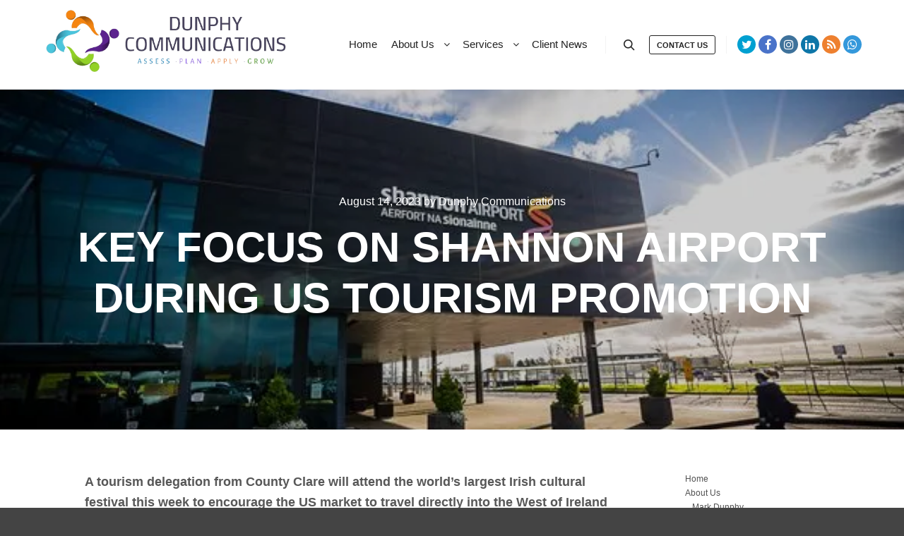

--- FILE ---
content_type: text/html; charset=UTF-8
request_url: https://www.dunphycommunications.ie/news/clare-county-council/key-focus-on-shannon-airport-during-us-tourism-promotion/
body_size: 128046
content:
<!DOCTYPE html>
<!--[if IE 9]>    <html class="no-js lt-ie10" lang="en-GB"> <![endif]-->
<!--[if gt IE 9]><!--> <html class="no-js" lang="en-GB"> <!--<![endif]-->
<head>

<meta charset="UTF-8" />
<meta name="viewport" content="width=device-width,initial-scale=1" />
<meta http-equiv="X-UA-Compatible" content="IE=edge">
<link rel="profile" href="https://gmpg.org/xfn/11" />
<title>Key Focus On Shannon Airport During US Tourism Promotion &#8211; Dunphy Communications</title>
<meta name='robots' content='max-image-preview:large' />
	<style>img:is([sizes="auto" i], [sizes^="auto," i]) { contain-intrinsic-size: 3000px 1500px }</style>
	<!-- Jetpack Site Verification Tags -->
<meta name="google-site-verification" content="RF_HoIxe4HqJsgbMRksETpFtq-LZ9XfA8akjOFxqBI0" />
<link rel='dns-prefetch' href='//stats.wp.com' />
<link rel='dns-prefetch' href='//v0.wordpress.com' />
<link rel='dns-prefetch' href='//widgets.wp.com' />
<link rel='dns-prefetch' href='//s0.wp.com' />
<link rel='dns-prefetch' href='//0.gravatar.com' />
<link rel='dns-prefetch' href='//1.gravatar.com' />
<link rel='dns-prefetch' href='//2.gravatar.com' />
<link rel='preconnect' href='//i0.wp.com' />
<link rel='preconnect' href='//c0.wp.com' />
<link rel="alternate" type="application/rss+xml" title="Dunphy Communications &raquo; Feed" href="https://www.dunphycommunications.ie/feed/" />
<link rel="alternate" type="application/rss+xml" title="Dunphy Communications &raquo; Comments Feed" href="https://www.dunphycommunications.ie/comments/feed/" />
<script type="text/javascript">
/* <![CDATA[ */
window._wpemojiSettings = {"baseUrl":"https:\/\/s.w.org\/images\/core\/emoji\/16.0.1\/72x72\/","ext":".png","svgUrl":"https:\/\/s.w.org\/images\/core\/emoji\/16.0.1\/svg\/","svgExt":".svg","source":{"concatemoji":"https:\/\/www.dunphycommunications.ie\/wp-includes\/js\/wp-emoji-release.min.js?ver=6.8.3"}};
/*! This file is auto-generated */
!function(s,n){var o,i,e;function c(e){try{var t={supportTests:e,timestamp:(new Date).valueOf()};sessionStorage.setItem(o,JSON.stringify(t))}catch(e){}}function p(e,t,n){e.clearRect(0,0,e.canvas.width,e.canvas.height),e.fillText(t,0,0);var t=new Uint32Array(e.getImageData(0,0,e.canvas.width,e.canvas.height).data),a=(e.clearRect(0,0,e.canvas.width,e.canvas.height),e.fillText(n,0,0),new Uint32Array(e.getImageData(0,0,e.canvas.width,e.canvas.height).data));return t.every(function(e,t){return e===a[t]})}function u(e,t){e.clearRect(0,0,e.canvas.width,e.canvas.height),e.fillText(t,0,0);for(var n=e.getImageData(16,16,1,1),a=0;a<n.data.length;a++)if(0!==n.data[a])return!1;return!0}function f(e,t,n,a){switch(t){case"flag":return n(e,"\ud83c\udff3\ufe0f\u200d\u26a7\ufe0f","\ud83c\udff3\ufe0f\u200b\u26a7\ufe0f")?!1:!n(e,"\ud83c\udde8\ud83c\uddf6","\ud83c\udde8\u200b\ud83c\uddf6")&&!n(e,"\ud83c\udff4\udb40\udc67\udb40\udc62\udb40\udc65\udb40\udc6e\udb40\udc67\udb40\udc7f","\ud83c\udff4\u200b\udb40\udc67\u200b\udb40\udc62\u200b\udb40\udc65\u200b\udb40\udc6e\u200b\udb40\udc67\u200b\udb40\udc7f");case"emoji":return!a(e,"\ud83e\udedf")}return!1}function g(e,t,n,a){var r="undefined"!=typeof WorkerGlobalScope&&self instanceof WorkerGlobalScope?new OffscreenCanvas(300,150):s.createElement("canvas"),o=r.getContext("2d",{willReadFrequently:!0}),i=(o.textBaseline="top",o.font="600 32px Arial",{});return e.forEach(function(e){i[e]=t(o,e,n,a)}),i}function t(e){var t=s.createElement("script");t.src=e,t.defer=!0,s.head.appendChild(t)}"undefined"!=typeof Promise&&(o="wpEmojiSettingsSupports",i=["flag","emoji"],n.supports={everything:!0,everythingExceptFlag:!0},e=new Promise(function(e){s.addEventListener("DOMContentLoaded",e,{once:!0})}),new Promise(function(t){var n=function(){try{var e=JSON.parse(sessionStorage.getItem(o));if("object"==typeof e&&"number"==typeof e.timestamp&&(new Date).valueOf()<e.timestamp+604800&&"object"==typeof e.supportTests)return e.supportTests}catch(e){}return null}();if(!n){if("undefined"!=typeof Worker&&"undefined"!=typeof OffscreenCanvas&&"undefined"!=typeof URL&&URL.createObjectURL&&"undefined"!=typeof Blob)try{var e="postMessage("+g.toString()+"("+[JSON.stringify(i),f.toString(),p.toString(),u.toString()].join(",")+"));",a=new Blob([e],{type:"text/javascript"}),r=new Worker(URL.createObjectURL(a),{name:"wpTestEmojiSupports"});return void(r.onmessage=function(e){c(n=e.data),r.terminate(),t(n)})}catch(e){}c(n=g(i,f,p,u))}t(n)}).then(function(e){for(var t in e)n.supports[t]=e[t],n.supports.everything=n.supports.everything&&n.supports[t],"flag"!==t&&(n.supports.everythingExceptFlag=n.supports.everythingExceptFlag&&n.supports[t]);n.supports.everythingExceptFlag=n.supports.everythingExceptFlag&&!n.supports.flag,n.DOMReady=!1,n.readyCallback=function(){n.DOMReady=!0}}).then(function(){return e}).then(function(){var e;n.supports.everything||(n.readyCallback(),(e=n.source||{}).concatemoji?t(e.concatemoji):e.wpemoji&&e.twemoji&&(t(e.twemoji),t(e.wpemoji)))}))}((window,document),window._wpemojiSettings);
/* ]]> */
</script>
<style id='wp-emoji-styles-inline-css' type='text/css'>

	img.wp-smiley, img.emoji {
		display: inline !important;
		border: none !important;
		box-shadow: none !important;
		height: 1em !important;
		width: 1em !important;
		margin: 0 0.07em !important;
		vertical-align: -0.1em !important;
		background: none !important;
		padding: 0 !important;
	}
</style>
<link rel='stylesheet' id='wp-block-library-css' href='https://c0.wp.com/c/6.8.3/wp-includes/css/dist/block-library/style.min.css' type='text/css' media='all' />
<style id='classic-theme-styles-inline-css' type='text/css'>
/*! This file is auto-generated */
.wp-block-button__link{color:#fff;background-color:#32373c;border-radius:9999px;box-shadow:none;text-decoration:none;padding:calc(.667em + 2px) calc(1.333em + 2px);font-size:1.125em}.wp-block-file__button{background:#32373c;color:#fff;text-decoration:none}
</style>
<link rel='stylesheet' id='mediaelement-css' href='https://c0.wp.com/c/6.8.3/wp-includes/js/mediaelement/mediaelementplayer-legacy.min.css' type='text/css' media='all' />
<link rel='stylesheet' id='wp-mediaelement-css' href='https://c0.wp.com/c/6.8.3/wp-includes/js/mediaelement/wp-mediaelement.min.css' type='text/css' media='all' />
<style id='jetpack-sharing-buttons-style-inline-css' type='text/css'>
.jetpack-sharing-buttons__services-list{display:flex;flex-direction:row;flex-wrap:wrap;gap:0;list-style-type:none;margin:5px;padding:0}.jetpack-sharing-buttons__services-list.has-small-icon-size{font-size:12px}.jetpack-sharing-buttons__services-list.has-normal-icon-size{font-size:16px}.jetpack-sharing-buttons__services-list.has-large-icon-size{font-size:24px}.jetpack-sharing-buttons__services-list.has-huge-icon-size{font-size:36px}@media print{.jetpack-sharing-buttons__services-list{display:none!important}}.editor-styles-wrapper .wp-block-jetpack-sharing-buttons{gap:0;padding-inline-start:0}ul.jetpack-sharing-buttons__services-list.has-background{padding:1.25em 2.375em}
</style>
<style id='global-styles-inline-css' type='text/css'>
:root{--wp--preset--aspect-ratio--square: 1;--wp--preset--aspect-ratio--4-3: 4/3;--wp--preset--aspect-ratio--3-4: 3/4;--wp--preset--aspect-ratio--3-2: 3/2;--wp--preset--aspect-ratio--2-3: 2/3;--wp--preset--aspect-ratio--16-9: 16/9;--wp--preset--aspect-ratio--9-16: 9/16;--wp--preset--color--black: #000000;--wp--preset--color--cyan-bluish-gray: #abb8c3;--wp--preset--color--white: #ffffff;--wp--preset--color--pale-pink: #f78da7;--wp--preset--color--vivid-red: #cf2e2e;--wp--preset--color--luminous-vivid-orange: #ff6900;--wp--preset--color--luminous-vivid-amber: #fcb900;--wp--preset--color--light-green-cyan: #7bdcb5;--wp--preset--color--vivid-green-cyan: #00d084;--wp--preset--color--pale-cyan-blue: #8ed1fc;--wp--preset--color--vivid-cyan-blue: #0693e3;--wp--preset--color--vivid-purple: #9b51e0;--wp--preset--gradient--vivid-cyan-blue-to-vivid-purple: linear-gradient(135deg,rgba(6,147,227,1) 0%,rgb(155,81,224) 100%);--wp--preset--gradient--light-green-cyan-to-vivid-green-cyan: linear-gradient(135deg,rgb(122,220,180) 0%,rgb(0,208,130) 100%);--wp--preset--gradient--luminous-vivid-amber-to-luminous-vivid-orange: linear-gradient(135deg,rgba(252,185,0,1) 0%,rgba(255,105,0,1) 100%);--wp--preset--gradient--luminous-vivid-orange-to-vivid-red: linear-gradient(135deg,rgba(255,105,0,1) 0%,rgb(207,46,46) 100%);--wp--preset--gradient--very-light-gray-to-cyan-bluish-gray: linear-gradient(135deg,rgb(238,238,238) 0%,rgb(169,184,195) 100%);--wp--preset--gradient--cool-to-warm-spectrum: linear-gradient(135deg,rgb(74,234,220) 0%,rgb(151,120,209) 20%,rgb(207,42,186) 40%,rgb(238,44,130) 60%,rgb(251,105,98) 80%,rgb(254,248,76) 100%);--wp--preset--gradient--blush-light-purple: linear-gradient(135deg,rgb(255,206,236) 0%,rgb(152,150,240) 100%);--wp--preset--gradient--blush-bordeaux: linear-gradient(135deg,rgb(254,205,165) 0%,rgb(254,45,45) 50%,rgb(107,0,62) 100%);--wp--preset--gradient--luminous-dusk: linear-gradient(135deg,rgb(255,203,112) 0%,rgb(199,81,192) 50%,rgb(65,88,208) 100%);--wp--preset--gradient--pale-ocean: linear-gradient(135deg,rgb(255,245,203) 0%,rgb(182,227,212) 50%,rgb(51,167,181) 100%);--wp--preset--gradient--electric-grass: linear-gradient(135deg,rgb(202,248,128) 0%,rgb(113,206,126) 100%);--wp--preset--gradient--midnight: linear-gradient(135deg,rgb(2,3,129) 0%,rgb(40,116,252) 100%);--wp--preset--font-size--small: 13px;--wp--preset--font-size--medium: 20px;--wp--preset--font-size--large: 36px;--wp--preset--font-size--x-large: 42px;--wp--preset--spacing--20: 0.44rem;--wp--preset--spacing--30: 0.67rem;--wp--preset--spacing--40: 1rem;--wp--preset--spacing--50: 1.5rem;--wp--preset--spacing--60: 2.25rem;--wp--preset--spacing--70: 3.38rem;--wp--preset--spacing--80: 5.06rem;--wp--preset--shadow--natural: 6px 6px 9px rgba(0, 0, 0, 0.2);--wp--preset--shadow--deep: 12px 12px 50px rgba(0, 0, 0, 0.4);--wp--preset--shadow--sharp: 6px 6px 0px rgba(0, 0, 0, 0.2);--wp--preset--shadow--outlined: 6px 6px 0px -3px rgba(255, 255, 255, 1), 6px 6px rgba(0, 0, 0, 1);--wp--preset--shadow--crisp: 6px 6px 0px rgba(0, 0, 0, 1);}:where(.is-layout-flex){gap: 0.5em;}:where(.is-layout-grid){gap: 0.5em;}body .is-layout-flex{display: flex;}.is-layout-flex{flex-wrap: wrap;align-items: center;}.is-layout-flex > :is(*, div){margin: 0;}body .is-layout-grid{display: grid;}.is-layout-grid > :is(*, div){margin: 0;}:where(.wp-block-columns.is-layout-flex){gap: 2em;}:where(.wp-block-columns.is-layout-grid){gap: 2em;}:where(.wp-block-post-template.is-layout-flex){gap: 1.25em;}:where(.wp-block-post-template.is-layout-grid){gap: 1.25em;}.has-black-color{color: var(--wp--preset--color--black) !important;}.has-cyan-bluish-gray-color{color: var(--wp--preset--color--cyan-bluish-gray) !important;}.has-white-color{color: var(--wp--preset--color--white) !important;}.has-pale-pink-color{color: var(--wp--preset--color--pale-pink) !important;}.has-vivid-red-color{color: var(--wp--preset--color--vivid-red) !important;}.has-luminous-vivid-orange-color{color: var(--wp--preset--color--luminous-vivid-orange) !important;}.has-luminous-vivid-amber-color{color: var(--wp--preset--color--luminous-vivid-amber) !important;}.has-light-green-cyan-color{color: var(--wp--preset--color--light-green-cyan) !important;}.has-vivid-green-cyan-color{color: var(--wp--preset--color--vivid-green-cyan) !important;}.has-pale-cyan-blue-color{color: var(--wp--preset--color--pale-cyan-blue) !important;}.has-vivid-cyan-blue-color{color: var(--wp--preset--color--vivid-cyan-blue) !important;}.has-vivid-purple-color{color: var(--wp--preset--color--vivid-purple) !important;}.has-black-background-color{background-color: var(--wp--preset--color--black) !important;}.has-cyan-bluish-gray-background-color{background-color: var(--wp--preset--color--cyan-bluish-gray) !important;}.has-white-background-color{background-color: var(--wp--preset--color--white) !important;}.has-pale-pink-background-color{background-color: var(--wp--preset--color--pale-pink) !important;}.has-vivid-red-background-color{background-color: var(--wp--preset--color--vivid-red) !important;}.has-luminous-vivid-orange-background-color{background-color: var(--wp--preset--color--luminous-vivid-orange) !important;}.has-luminous-vivid-amber-background-color{background-color: var(--wp--preset--color--luminous-vivid-amber) !important;}.has-light-green-cyan-background-color{background-color: var(--wp--preset--color--light-green-cyan) !important;}.has-vivid-green-cyan-background-color{background-color: var(--wp--preset--color--vivid-green-cyan) !important;}.has-pale-cyan-blue-background-color{background-color: var(--wp--preset--color--pale-cyan-blue) !important;}.has-vivid-cyan-blue-background-color{background-color: var(--wp--preset--color--vivid-cyan-blue) !important;}.has-vivid-purple-background-color{background-color: var(--wp--preset--color--vivid-purple) !important;}.has-black-border-color{border-color: var(--wp--preset--color--black) !important;}.has-cyan-bluish-gray-border-color{border-color: var(--wp--preset--color--cyan-bluish-gray) !important;}.has-white-border-color{border-color: var(--wp--preset--color--white) !important;}.has-pale-pink-border-color{border-color: var(--wp--preset--color--pale-pink) !important;}.has-vivid-red-border-color{border-color: var(--wp--preset--color--vivid-red) !important;}.has-luminous-vivid-orange-border-color{border-color: var(--wp--preset--color--luminous-vivid-orange) !important;}.has-luminous-vivid-amber-border-color{border-color: var(--wp--preset--color--luminous-vivid-amber) !important;}.has-light-green-cyan-border-color{border-color: var(--wp--preset--color--light-green-cyan) !important;}.has-vivid-green-cyan-border-color{border-color: var(--wp--preset--color--vivid-green-cyan) !important;}.has-pale-cyan-blue-border-color{border-color: var(--wp--preset--color--pale-cyan-blue) !important;}.has-vivid-cyan-blue-border-color{border-color: var(--wp--preset--color--vivid-cyan-blue) !important;}.has-vivid-purple-border-color{border-color: var(--wp--preset--color--vivid-purple) !important;}.has-vivid-cyan-blue-to-vivid-purple-gradient-background{background: var(--wp--preset--gradient--vivid-cyan-blue-to-vivid-purple) !important;}.has-light-green-cyan-to-vivid-green-cyan-gradient-background{background: var(--wp--preset--gradient--light-green-cyan-to-vivid-green-cyan) !important;}.has-luminous-vivid-amber-to-luminous-vivid-orange-gradient-background{background: var(--wp--preset--gradient--luminous-vivid-amber-to-luminous-vivid-orange) !important;}.has-luminous-vivid-orange-to-vivid-red-gradient-background{background: var(--wp--preset--gradient--luminous-vivid-orange-to-vivid-red) !important;}.has-very-light-gray-to-cyan-bluish-gray-gradient-background{background: var(--wp--preset--gradient--very-light-gray-to-cyan-bluish-gray) !important;}.has-cool-to-warm-spectrum-gradient-background{background: var(--wp--preset--gradient--cool-to-warm-spectrum) !important;}.has-blush-light-purple-gradient-background{background: var(--wp--preset--gradient--blush-light-purple) !important;}.has-blush-bordeaux-gradient-background{background: var(--wp--preset--gradient--blush-bordeaux) !important;}.has-luminous-dusk-gradient-background{background: var(--wp--preset--gradient--luminous-dusk) !important;}.has-pale-ocean-gradient-background{background: var(--wp--preset--gradient--pale-ocean) !important;}.has-electric-grass-gradient-background{background: var(--wp--preset--gradient--electric-grass) !important;}.has-midnight-gradient-background{background: var(--wp--preset--gradient--midnight) !important;}.has-small-font-size{font-size: var(--wp--preset--font-size--small) !important;}.has-medium-font-size{font-size: var(--wp--preset--font-size--medium) !important;}.has-large-font-size{font-size: var(--wp--preset--font-size--large) !important;}.has-x-large-font-size{font-size: var(--wp--preset--font-size--x-large) !important;}
:where(.wp-block-post-template.is-layout-flex){gap: 1.25em;}:where(.wp-block-post-template.is-layout-grid){gap: 1.25em;}
:where(.wp-block-columns.is-layout-flex){gap: 2em;}:where(.wp-block-columns.is-layout-grid){gap: 2em;}
:root :where(.wp-block-pullquote){font-size: 1.5em;line-height: 1.6;}
</style>
<link rel='stylesheet' id='jetpack_likes-css' href='https://c0.wp.com/p/jetpack/15.4/modules/likes/style.css' type='text/css' media='all' />
<link rel='stylesheet' id='latest-posts-style-css' href='https://www.dunphycommunications.ie/wp-content/plugins/latest-posts/assets/css/style.css?ver=1.4.4' type='text/css' media='all' />
<link rel='stylesheet' id='jquery-lightgallery-transitions-css' href='https://www.dunphycommunications.ie/wp-content/themes/rife-free/js/light-gallery/css/lg-transitions.min.css?ver=1.9.0' type='text/css' media='all' />
<link rel='stylesheet' id='jquery-lightgallery-css' href='https://www.dunphycommunications.ie/wp-content/themes/rife-free/js/light-gallery/css/lightgallery.min.css?ver=1.9.0' type='text/css' media='all' />
<link rel='stylesheet' id='font-awesome-css' href='https://www.dunphycommunications.ie/wp-content/themes/rife-free/css/font-awesome.min.css?ver=4.7.0' type='text/css' media='all' />
<link rel='stylesheet' id='a13-icomoon-css' href='https://www.dunphycommunications.ie/wp-content/themes/rife-free/css/icomoon.css?ver=2.4.16.1' type='text/css' media='all' />
<link rel='stylesheet' id='a13-main-style-css' href='https://www.dunphycommunications.ie/wp-content/themes/rife-free/style.css?ver=2.4.16.1' type='text/css' media='all' />
<style id='a13-user-css-inline-css' type='text/css'>
#preloader{background-image:none;background-size:cover;background-repeat:no-repeat;background-position:50% 50%}@-webkit-keyframes arc{0%{border-width:30px}25%{border-width:15px}50%{-webkit-transform:rotate(27deg);transform:rotate(27deg);border-width:30px}75%{border-width:15px}100%{border-width:30px}}@keyframes arc{0%{border-width:30px}25%{border-width:15px}50%{-webkit-transform:rotate(27deg);transform:rotate(27deg);border-width:30px}75%{border-width:15px}100%{border-width:30px}}.arcs .cube{position:absolute;bottom:50%;left:50%;width:30px;height:30px;margin-left:-15px;margin-top:0}.arcs .cube-2d{background-color:rgba(57,87,255,1)}.arcs .arc{position:absolute;bottom:50%;left:50%;margin-left:-70px;width:140px;height:70px;overflow:hidden}.arcs .arc-cube{position:absolute;bottom:-70px;left:50%;margin-left:-70px;width:140px;height:140px;border-style:solid;border-top-color:transparent;border-right-color:rgba(57,87,255,1);border-left-color:transparent;border-bottom-color:transparent;border-radius:50%;box-sizing:border-box;-webkit-animation:arc 2s ease-in-out infinite;animation:arc 2s ease-in-out infinite;-webkit-transform:rotate(-200deg);-ms-transform:rotate(-200deg);transform:rotate(-200deg)}.top-menu.menu--ferdinand > li > a span,.top-menu.menu--ferdinand > li > span.title span{padding:10px 0;position:relative}.top-menu.menu--ferdinand > li > a span::before,.top-menu.menu--ferdinand > li > span.title span::before{content:'';position:absolute;bottom:0;left:0;width:100%;height:2px;-webkit-transform:scale3d(0,5,1);transform:scale3d(0,5,1);-webkit-transform-origin:0% 50%;transform-origin:0% 50%;transition:transform 0.3s cubic-bezier(1,0.68,0.16,0.9)}.top-menu.menu--ferdinand > li:hover > a span::before,.top-menu.menu--ferdinand > li:hover > span.title span::before,.top-menu.menu--ferdinand > li.open > a span::before,.top-menu.menu--ferdinand > li.open > span.title span::before,.top-menu.menu--ferdinand > li.current-menu-ancestor > a span::before,.top-menu.menu--ferdinand > li.current-menu-ancestor > span.title span::before,.top-menu.menu--ferdinand > li.current-menu-item > a span::before,.top-menu.menu--ferdinand > li.current-menu-item > span.title span::before{-webkit-transform:scale3d(1,1,1);transform:scale3d(1,1,1)}a{color:#2a79bf}a:hover{color:#0038f2}body{cursor:auto}.page-background{background-color:#e9e9e9;background-image:none;background-size:cover;background-repeat:no-repeat;background-position:50% 50%}.default404 .page-background{background-image:none}.single-album .page-background,.albums-list-page .page-background{background-color:rgba(8,8,8,1);background-image:none;background-size:cover;background-repeat:no-repeat;background-position:50% 50%}.password-protected .page-background{background-image:none}#basket-menu{background-color:rgba(255,255,255,1)}#basket-menu,#basket-menu .widget{font-size:13px}#side-menu{background-color:rgba(255,255,255,1)}#side-menu,#side-menu .widget{font-size:12px}.site-layout-boxed #mid{}.theme-borders div{}.lg-backdrop{}.lg-toolbar,.lg-sub-html .customHtml h4,.lg-sub-html .customHtml .description,.lg-actions .lg-next,.lg-actions .lg-prev{}.lg-toolbar .lg-icon,.lg-actions .lg-next,.lg-actions .lg-prev{}.lg-toolbar .lg-icon:hover,.lg-actions .lg-next:hover,.lg-actions .lg-prev:hover{}#lg-counter,.lg-sub-html,.customHtml > h4{}.lg-outer .lg-thumb-outer,.lg-outer .lg-toogle-thumb{}.lg-outer .lg-thumb-item{}.lg-outer .lg-thumb-item:hover{}h1,h2,h3,h4,h5,h6,h1 a,h2 a,h3 a,h4 a,h5 a,h6 a,.page-title,.widget .title{color:rgba(50,50,50,1);font-family:-apple-system,BlinkMacSystemFont,'Segoe UI',Roboto,Helvetica,Arial,sans-serif,sans-serif;letter-spacing:normal;word-spacing:normal;font-weight:bold;text-transform:uppercase}h1 a:hover,h2 a:hover,h3 a:hover,h4 a:hover,h5 a:hover,h6 a:hover,.post .post-title a:hover,.post a.post-title:hover{color:rgba(100,100,100,1)}input[type="submit"],form button,.posts-nav a span,.woocommerce #respond input#submit,.woocommerce a.button,.woocommerce button.button,.woocommerce input.button,ul.products .product-meta .product_name{font-family:-apple-system,BlinkMacSystemFont,'Segoe UI',Roboto,Helvetica,Arial,sans-serif,sans-serif;letter-spacing:normal;word-spacing:normal}ul.top-menu,#menu-overlay{font-family:-apple-system,BlinkMacSystemFont,'Segoe UI',Roboto,Helvetica,Arial,sans-serif,sans-serif}ul.top-menu li,#menu-overlay li{letter-spacing:normal;word-spacing:normal}html,input,select,textarea{font-family:-apple-system,BlinkMacSystemFont,'Segoe UI',Roboto,Helvetica,Arial,sans-serif,sans-serif;letter-spacing:normal;word-spacing:normal}#header-tools .tool,#header-tools .tool a{color:rgba(34,34,34,1)}#header-tools .tool:hover,#header-tools .tool a:hover,#header-tools .tool.highlight,#header-tools .tool.active{color:rgba(57,87,255,1)}.tools_button{font-size:11px;font-weight:bold;color:rgba(34,34,34,1);background-color:rgba(0,0,0,0);border-color:rgba(34,34,34,1)}.tools_button:hover{color:rgba(57,87,255,1);background-color:rgba(0,0,0,0);border-color:#2300ef}#header-tools .languages{background-color:#ffffff}.hamburger i,.hamburger i::before,.hamburger i::after{background-color:rgba(34,34,34,1)}.hamburger.active i,.hamburger.active i::before,.hamburger.active i::after,.hamburger:hover i,.hamburger:hover i::before,.hamburger:hover i::after{background-color:rgba(57,87,255,1)}#header-tools #mobile-menu-opener{}#header-tools #basket-menu-switch{}#header-tools #search-button{}#header-tools #side-menu-switch{}#header-tools #menu-overlay-switch{}#header{background-color:#ffffff;box-shadow:none;background-image:none}#header:hover{background-color:rgba(255,255,255,1)}#header.a13-horizontal{border-bottom:none}.header-type-multi_line .bottom-head{background-color:rgba(255,255,255,1)}.header-horizontal #header .head,.top-bar-container .top-bar{}#header.a13-horizontal,.top-bar-container,.header-type-multi_line .bottom-head{border-color:rgba(58,58,58,0.06)}.a13-horizontal #header-tools::before,.a13-horizontal .head .socials::before,.top-bar .language-switcher li::before{background-color:rgba(58,58,58,0.06)}a.logo{color:rgba(0,0,0,1);font-size:26px;font-weight:bold;font-family:-apple-system,BlinkMacSystemFont,'Segoe UI',Roboto,Helvetica,Arial,sans-serif,sans-serif;letter-spacing:normal;word-spacing:normal;padding-top:10px;padding-bottom:25px;background-image:url(https://i0.wp.com/www.dunphycommunications.ie/wp-content/uploads/2020/03/cropped-dpr-wide-png.png?fit=1168%2C306&ssl=1)}a.logo img{}a.normal-logo{background-image:url(https://i0.wp.com/www.dunphycommunications.ie/wp-content/uploads/2020/03/cropped-dpr-wide-png.png?fit=1168%2C306&ssl=1)}a.logo:hover{color:rgba(0,0,0,1)}a.logo.image-logo{opacity:1}a.logo.image-logo:hover{opacity:0.50;}.header-horizontal .logo-container{min-width:350px}.header-variant-one_line_centered .logo-container,.header-horizontal .logo-container a.logo{max-width:350px}.header-variant-one_line_centered.sticky-values .logo-container.shield{-webkit-transform:translate(-50%,-%);-ms-transform:translate(-50%,-%);transform:translate(-50%,-%)}.header-variant-one_line_centered.sticky-hide .logo-container.shield,.header-variant-one_line_centered.hide-until-scrolled-to .logo-container.shield{-webkit-transform:translate(-50%,-102%);-ms-transform:translate(-50%,-102%);transform:translate(-50%,-102%)}.header-variant-one_line_centered .logo-container.shield:hover{-webkit-transform:translate(-50%,0);-ms-transform:translate(-50%,0);transform:translate(-50%,0)}.header-variant-one_line_centered .menu-cell{width:70%}.header-variant-one_line_centered .socials-cell,.header-variant-one_line_centered .tools-cell{width:15%}.header-variant-one_line_centered .menu-cell .top-menu{width:50%;width:calc(50% - 195px)}.header-variant-one_line_centered .logo-container.shield{padding-left:0;padding-right:0}.header-variant-one_line_centered .logo-container .scaling-svg-container path{}@media only screen and (max-width:1024px){a.logo{padding-top:15px;padding-bottom:25px}.header-horizontal .logo-container{min-width:195px}.header-variant-one_line_centered .logo-container,.header-horizontal .logo-container a.logo{max-width:195px}.header-variant-one_line_centered .logo-container.shield,.header-variant-one_line_centered.sticky-values .logo-container.shield{-webkit-transform:translate(-50%,-%);-ms-transform:translate(-50%,-%);transform:translate(-50%,-%)}.header-variant-one_line_centered.sticky-hide .logo-container.shield,.mobile-menu-open .header-variant-one_line_centered .logo-container.shield,.header-variant-one_line_centered.hide-until-scrolled-to .logo-container.shield{-webkit-transform:translate(-50%,-102%);-ms-transform:translate(-50%,-102%);transform:translate(-50%,-102%)}.header-variant-one_line_centered .logo-container.shield:hover{-webkit-transform:translate(-50%,0);-ms-transform:translate(-50%,0);transform:translate(-50%,0)}.header-variant-one_line_centered .menu-cell{}	.header-variant-one_line_centered .menu-cell .top-menu{width:50%;width:calc(50% - 97.5px)}}.top-menu ul{background-color:#ffffff;background-color:rgba(255,255,255,1);background-color:rgba(255,255,255,1)}.mega-menu > ul > li::before{background-color:rgba(240,240,240,1)}.top-menu > li > a,.top-menu > li > span.title,.top-menu .mega-menu > ul > li > span.title,.top-menu .mega-menu > ul > li > a{font-size:15px;font-weight:500;text-transform:none}.top-menu li a,.top-menu li span.title{color:rgba(34,34,34,1)}.top-menu i.sub-mark{color:rgba(34,34,34,1)}.top-menu > li:hover,.top-menu > li.open,.top-menu > li.current-menu-item,.top-menu > li.current-menu-ancestor{background-color:rgba(0,0,0,0);}.top-menu > li > a:hover,.top-menu > li.menu-parent-item:hover > span.title,.top-menu > li.open > a,.top-menu > li.open > span.title,.top-menu > li.current-menu-item > a,.top-menu > li.current-menu-ancestor > a,.top-menu > li.current-menu-item > span.title,.top-menu > li.current-menu-ancestor > span.title{color:rgba(57,87,255,1)}.top-menu li.menu-parent-item:hover > span.title + i.sub-mark,.top-menu i.sub-mark:hover,.top-menu li.open > i.sub-mark{color:rgba(57,87,255,1)}.top-menu.with-effect > li > a span::before,.top-menu.with-effect > li > a span::after,.top-menu.with-effect > li > span.title span::before,.top-menu.with-effect > li > span.title span::after,.top-menu.with-effect > li > a em::before,.top-menu.with-effect > li > a em::after,.top-menu.with-effect > li > span.title em::before,.top-menu.with-effect > li > span.title em::after{background-color:rgba(57,87,255,1)}.top-menu .mega-menu > ul > li > span.title,.top-menu .mega-menu > ul > li > a{color:rgba(153,153,153,1)}.top-menu .mega-menu > ul > li:hover > span.title,.top-menu .mega-menu > ul > li:hover > a,.top-menu .mega-menu > ul > li.current-menu-item > span.title,.top-menu .mega-menu > ul > li.current-menu-item > a,.top-menu .mega-menu > ul > li.current-menu-ancestor > span.title,.top-menu .mega-menu > ul > li.current-menu-ancestor > a{color:rgba(57,87,255,1)}.top-menu li li a,.top-menu li li span.title{font-size:14px;font-weight:500;text-transform:none;color:rgba(153,153,153,1)}.top-menu li li:hover > a,.top-menu li li:hover > span.title,.top-menu li li.menu-parent-item:hover > span.title,.top-menu li li.open > a,.top-menu li li.open > span.title,.top-menu li li.current-menu-item > a,.top-menu li li.current-menu-ancestor > a,.top-menu li li.current-menu-item > span.title,.top-menu li li.current-menu-ancestor > span.title{color:rgba(57,87,255,1);}.top-menu li li i.sub-mark{color:rgba(153,153,153,1)}.top-menu li li.menu-parent-item:hover > span.title + i.sub-mark,.top-menu li li i.sub-mark:hover,.top-menu li li.open > i.sub-mark{color:rgba(57,87,255,1)}@media only screen and (max-width:1024px){.mobile-menu .navigation-bar .menu-container{background-color:rgba(245,245,245,1)}.header-vertical .logo-container .logo{max-width:195px}}@media only screen and (min-width:1025px){.header-vertical .top-menu li a,.header-vertical .top-menu li span.title{}	.header-vertical .top-menu > li.hidden-icon > a,.header-vertical .top-menu > li.hidden-icon > span.title{}}#menu-overlay,#menu-overlay.eff-circle::before{}#menu-overlay ul a{}#menu-overlay ul a:hover{}.close-menu::before,.close-menu::after{}.top-bar-container{border-bottom:none}.top-bar-container a{}.top-bar-container a.current,.top-bar-container a:hover{}.top-bar .part1{}#header.a13-light-variant,#header.a13-light-variant:hover{box-shadow:0 0 12px rgba(0,0,0,0.09)}#header.a13-light-variant{border-color:}.a13-light-variant .top-bar-container,.header-type-multi_line.a13-light-variant .bottom-head{border-color:}.a13-light-variant #header-tools::before,.a13-light-variant .head .socials::before,.a13-light-variant .top-bar .language-switcher li::before{background-color:}.a13-light-variant.header-type-multi_line .bottom-head{}a.light-logo{}.a13-light-variant a.logo{}.a13-light-variant a.logo:hover{}.a13-light-variant .top-menu > li > a,.a13-light-variant .top-menu > li > span.title{}.a13-light-variant .top-menu > li:hover,.a13-light-variant .top-menu > li.open,.a13-light-variant .top-menu > li.current-menu-item,.a13-light-variant .top-menu > li.current-menu-ancestor{}.a13-light-variant .top-menu > li > a:hover,.a13-light-variant .top-menu > li.menu-parent-item:hover > span.title,.a13-light-variant .top-menu > li.open > a,.a13-light-variant .top-menu > li.open > span.title,.a13-light-variant .top-menu > li.current-menu-item > a,.a13-light-variant .top-menu > li.current-menu-ancestor > a,.a13-light-variant .top-menu > li.current-menu-item > span.title,.a13-light-variant .top-menu > li.current-menu-ancestor > span.title{}.a13-light-variant .top-menu > li > i.sub-mark{}.a13-light-variant .top-menu > li.menu-parent-item:hover > span.title + i.sub-mark,.a13-light-variant .top-menu > li > i.sub-mark:hover,.a13-light-variant .top-menu > li.open > i.sub-mark{}.a13-light-variant .top-menu.with-effect > li > a span::before,.a13-light-variant .top-menu.with-effect > li > a span::after,.a13-light-variant .top-menu.with-effect > li > span.title span::before,.a13-light-variant .top-menu.with-effect > li > span.title span::after,.a13-light-variant .top-menu.with-effect > li > a em::before,.a13-light-variant .top-menu.with-effect > li > a em::after,.a13-light-variant .top-menu.with-effect > li > span.title em::before,.a13-light-variant .top-menu.with-effect > li > span.title em::after{background-color:}.a13-light-variant #header-tools .tool,.a13-light-variant #header-tools .tool a{}.a13-light-variant #header-tools .tool:hover,.a13-light-variant #header-tools .tool a:hover,.a13-light-variant #header-tools .tool.highlight,.a13-light-variant #header-tools .tool.active{}.a13-light-variant .tools_button{}.a13-light-variant .tools_button:hover{}.a13-light-variant #header-tools .languages{}.a13-light-variant .hamburger i,.a13-light-variant .hamburger i::before,.a13-light-variant .hamburger i::after{}.a13-light-variant .hamburger.active i,.a13-light-variant .hamburger.active i::before,.a13-light-variant .hamburger.active i::after,.a13-light-variant .hamburger:hover i,.a13-light-variant .hamburger:hover i::before,.a13-light-variant .hamburger:hover i::after{}.a13-light-variant .top-bar-container{}.a13-light-variant .top-bar-container .part1 a,.a13-light-variant .top-bar-container .language-switcher a{}.a13-light-variant .top-bar-container .part1 a:hover,.a13-light-variant .top-bar-container .language-switcher a:hover,.a13-light-variant .top-bar-container .language-switcher a.current{}@media only screen and (max-width:1024px){.a13-light-variant.mobile-menu .navigation-bar .menu-container{}}#header.a13-dark-variant,#header.a13-dark-variant:hover{box-shadow:0 0 12px rgba(0,0,0,0.09)}#header.a13-dark-variant{border-color:}.a13-dark-variant .top-bar-container,.header-type-multi_line.a13-dark-variant .bottom-head{border-color:}.a13-dark-variant #header-tools::before,.a13-dark-variant .head .socials::before,.a13-dark-variant .top-bar .language-switcher li::before{background-color:}.a13-dark-variant.header-type-multi_line .bottom-head{}a.dark-logo{}.a13-dark-variant a.logo{}.a13-dark-variant a.logo:hover{}.a13-dark-variant .top-menu > li > a,.a13-dark-variant .top-menu > li > span.title{}.a13-dark-variant .top-menu > li:hover,.a13-dark-variant .top-menu > li.open,.a13-dark-variant .top-menu > li.current-menu-item,.a13-dark-variant .top-menu > li.current-menu-ancestor{}.a13-dark-variant .top-menu > li > a:hover,.a13-dark-variant .top-menu > li.menu-parent-item:hover > span.title,.a13-dark-variant .top-menu > li.open > a,.a13-dark-variant .top-menu > li.open > span.title,.a13-dark-variant .top-menu > li.current-menu-item > a,.a13-dark-variant .top-menu > li.current-menu-ancestor > a,.a13-dark-variant .top-menu > li.current-menu-item > span.title,.a13-dark-variant .top-menu > li.current-menu-ancestor > span.title{}.a13-dark-variant .top-menu > li > i.sub-mark{}.a13-dark-variant .top-menu > li.menu-parent-item:hover > span.title + i.sub-mark,.a13-dark-variant .top-menu > li > i.sub-mark:hover,.a13-dark-variant .top-menu > li.open > i.sub-mark{}.a13-dark-variant .top-menu.with-effect > li > a span::before,.a13-dark-variant .top-menu.with-effect > li > a span::after,.a13-dark-variant .top-menu.with-effect > li > span.title span::before,.a13-dark-variant .top-menu.with-effect > li > span.title span::after,.a13-dark-variant .top-menu.with-effect > li > a em::before,.a13-dark-variant .top-menu.with-effect > li > a em::after,.a13-dark-variant .top-menu.with-effect > li > span.title em::before,.a13-dark-variant .top-menu.with-effect > li > span.title em::after{background-color:}.a13-dark-variant #header-tools .tool,.a13-dark-variant #header-tools .tool a{}.a13-dark-variant #header-tools .tool:hover,.a13-dark-variant #header-tools .tool a:hover,.a13-dark-variant #header-tools .tool.highlight,.a13-dark-variant #header-tools .tool.active{}.a13-dark-variant .tools_button{}.a13-dark-variant .tools_button:hover{}.a13-dark-variant #header-tools .languages{}.a13-dark-variant .hamburger i,.a13-dark-variant .hamburger i::before,.a13-dark-variant .hamburger i::after{}.a13-dark-variant .hamburger.active i,.a13-dark-variant .hamburger.active i::before,.a13-dark-variant .hamburger.active i::after,.a13-dark-variant .hamburger:hover i,.a13-dark-variant .hamburger:hover i::before,.a13-dark-variant .hamburger:hover i::after{}.a13-dark-variant .top-bar-container{}.a13-dark-variant .top-bar-container .part1 a,.a13-dark-variant .top-bar-container .language-switcher a{}.a13-dark-variant .top-bar-container .part1 a:hover,.a13-dark-variant .top-bar-container .language-switcher a:hover,.a13-dark-variant .top-bar-container .language-switcher a.current{}@media only screen and (max-width:1024px){.a13-dark-variant.mobile-menu .navigation-bar .menu-container{}}#header.a13-sticky-variant,#header.a13-sticky-variant:hover{background-color:#ffffff;border-color:rgba(240,240,240,0.2);box-shadow:0 0 12px rgba(0,0,0,0.09)}.a13-sticky-variant .top-bar-container,.header-type-multi_line.a13-sticky-variant .bottom-head{border-color:rgba(240,240,240,0.2)}.a13-sticky-variant #header-tools::before,.a13-sticky-variant .head .socials::before,.a13-sticky-variant .top-bar .language-switcher li::before{background-color:rgba(240,240,240,0.2)}.a13-sticky-variant.header-type-multi_line .bottom-head{}a.sticky-logo{background-image:url(http://dunphycommunications.ie/wp-content/uploads/2020/03/dpr-wide-png.png)}.sticky-values a.logo{padding-top:15px;padding-bottom:15px}.header-horizontal .sticky-values .logo-container{min-width:200px}.header-variant-one_line_centered.sticky-values .logo-container,.header-horizontal .sticky-values .logo-container a.logo{max-width:200px}.header-variant-one_line_centered.sticky-values .menu-cell .top-menu{width:50%;width:calc(50% - 120px)}.a13-sticky-variant a.logo{color:rgba(255,255,255,1)}.a13-sticky-variant a.logo:hover{color:rgba(138,174,243,1)}.a13-sticky-variant .top-menu > li > a,.a13-sticky-variant .top-menu > li > span.title{color:#383838}.a13-sticky-variant .top-menu > li:hover,.a13-sticky-variant .top-menu > li.open,.a13-sticky-variant .top-menu > li.current-menu-item,.a13-sticky-variant .top-menu > li.current-menu-ancestor{background-color:rgba(255,255,255,0);}.a13-sticky-variant .top-menu > li > a:hover,.a13-sticky-variant .top-menu > li.menu-parent-item:hover > span.title,.a13-sticky-variant .top-menu > li.open > a,.a13-sticky-variant .top-menu > li.open > span.title,.a13-sticky-variant .top-menu > li.current-menu-item > a,.a13-sticky-variant .top-menu > li.current-menu-ancestor > a,.a13-sticky-variant .top-menu > li.current-menu-item > span.title,.a13-sticky-variant .top-menu > li.current-menu-ancestor > span.title{color:#548bf2}.a13-sticky-variant .top-menu > li > i.sub-mark{color:#383838}.a13-sticky-variant .top-menu > li.menu-parent-item:hover > span.title + i.sub-mark,.a13-sticky-variant .top-menu > li > i.sub-mark:hover,.a13-sticky-variant .top-menu > li.open > i.sub-mark{color:#548bf2}.a13-sticky-variant .top-menu.with-effect > li > a span::before,.a13-sticky-variant .top-menu.with-effect > li > a span::after,.a13-sticky-variant .top-menu.with-effect > li > span.title span::before,.a13-sticky-variant .top-menu.with-effect > li > span.title span::after,.a13-sticky-variant .top-menu.with-effect > li > a em::before,.a13-sticky-variant .top-menu.with-effect > li > a em::after,.a13-sticky-variant .top-menu.with-effect > li > span.title em::before,.a13-sticky-variant .top-menu.with-effect > li > span.title em::after{background-color:#548bf2}.a13-sticky-variant #header-tools .tool,.a13-sticky-variant #header-tools .tool a{color:rgba(240,240,240,1)}.a13-sticky-variant #header-tools .tool:hover,.a13-sticky-variant #header-tools .tool a:hover,.a13-sticky-variant #header-tools .tool.highlight,.a13-sticky-variant #header-tools .tool.active{color:rgba(138,174,243,1)}.a13-sticky-variant .hamburger i,.a13-sticky-variant .hamburger i::before,.a13-sticky-variant .hamburger i::after{background-color:rgba(240,240,240,1)}.a13-sticky-variant .hamburger.active i,.a13-sticky-variant .hamburger.active i::before,.a13-sticky-variant .hamburger.active i::after,.a13-sticky-variant .hamburger:hover i,.a13-sticky-variant .hamburger:hover i::before,.a13-sticky-variant .hamburger:hover i::after{background-color:rgba(138,174,243,1)}.a13-sticky-variant .tools_button{color:rgba(240,240,240,1);background-color:rgba(0,0,0,0);border-color:rgba(240,240,240,1)}.a13-sticky-variant .tools_button:hover{color:rgba(138,174,243,1);background-color:rgba(0,0,0,0);border-color:rgba(138,174,243,1)}.a13-sticky-variant #header-tools .languages{background-color:#ffffff}.a13-sticky-variant .top-bar-container{}.a13-sticky-variant .top-bar-container .part1 a,.a13-sticky-variant .top-bar-container .language-switcher a{}.a13-sticky-variant .top-bar-container .part1 a:hover,.a13-sticky-variant .top-bar-container .language-switcher a:hover,.a13-sticky-variant .top-bar-container .language-switcher a.current{}@media only screen and (max-width:1024px){.a13-sticky-variant.mobile-menu .navigation-bar .menu-container{background-color:rgba(255,255,255,0)}.sticky-values a.logo{padding-top:10px;padding-bottom:10px}.header-horizontal .sticky-values .logo-container{min-width:200px}.header-variant-one_line_centered.sticky-values .logo-container,.header-horizontal .sticky-values .logo-container a.logo{max-width:200px}.header-variant-one_line_centered.sticky-values .menu-cell .top-menu{width:50%;width:calc(50% - 100px)}}#footer{background-color:rgba(17,17,17,1);font-size:12px}#footer .widget,#footer .widget .search-form input[type="search"]{font-size:14px}.foot-items{background-color:rgba(14,14,14,1)}.footer-separator .foot-items .foot-content{border-color:rgba(255,255,255,0.03)}.foot-items{color:#c9c9c9}.foot-items .foot-text a{color:#dddddd}.foot-items .foot-text a:hover{color:#5faaf4}a.to-top{background-color:rgba(0,0,0,0.1);color:rgba(255,255,255,1);font-size:22px}a.to-top:hover{background-color:rgba(57,87,255,1);color:rgba(255,255,255,1)}input[type="submit"],button[type="submit"]{background-color:rgba(34,34,34,1);color:rgba(255,255,255,1);font-size:13px;font-weight:600;text-transform:none;padding-left:30px;padding-right:30px;-webkit-border-radius:20px;border-radius:20px}input[type="submit"]:hover,input[type="submit"]:focus,button[type="submit"]:hover,button[type="submit"]:focus{background-color:rgba(221,23,74,1);color:rgba(255,255,255,1)}.page .title-bar.outside{background-image:url(https://www.dunphycommunications.ie/wp-content/themes/rife-free/images/holders/title_bar_bg.jpg);background-size:cover;background-repeat:no-repeat;background-position:50% 50%}.page .title-bar.outside .overlay-color{background-color:rgba(0,0,0,0.2);padding-top:150px;padding-bottom:150px}.page .title-bar.outside .page-title,.page .title-bar.outside h2{color:#ffffff}.page .title-bar.outside .breadcrumbs,.page .title-bar.outside .breadcrumbs a,.page .title-bar.outside .breadcrumbs a:hover{color:#ffffff}.albums-list-page .title-bar.outside{background-image:url(https://www.dunphycommunications.ie/wp-content/themes/rife-free/images/holders/title_bar_bg.jpg);background-size:cover;background-repeat:no-repeat;background-position:50% 50%}.albums-list-page .title-bar.outside .overlay-color{background-color:rgba(0,0,0,0.2);padding-top:150px;padding-bottom:150px}.albums-list-page .title-bar.outside .page-title,.albums-list-page .title-bar.outside h2{color:#ffffff}.albums-list-page .title-bar.outside .breadcrumbs,.albums-list-page .title-bar.outside .breadcrumbs a,.albums-list-page .title-bar.outside .breadcrumbs a:hover{color:#ffffff}.works-list-page .title-bar.outside{background-image:url(https://www.dunphycommunications.ie/wp-content/themes/rife-free/images/holders/title_bar_bg.jpg);background-size:cover;background-repeat:no-repeat;background-position:50% 50%}.works-list-page .title-bar.outside .overlay-color{background-color:rgba(0,0,0,0.2);padding-top:150px;padding-bottom:150px}.works-list-page .title-bar.outside .page-title,.works-list-page .title-bar.outside h2{color:#ffffff}.works-list-page .title-bar.outside .breadcrumbs,.works-list-page .title-bar.outside .breadcrumbs a,.works-list-page .title-bar.outside .breadcrumbs a:hover{color:#ffffff}.category-filter.albums-filter{padding-top:40px;padding-bottom:40px;background-color:rgba(255,255,255,0);text-align:center}.category-filter.albums-filter a{color:rgba(187,187,187,1);font-weight:bold;text-transform:uppercase}.category-filter.albums-filter .selected a,.category-filter.albums-filter a:hover{color:rgba(51,51,51,1)}.single-album-bricks .category-filter{padding-top:40px;padding-bottom:40px;text-align:center}.single-album-bricks .category-filter a{color:rgba(207,207,207,1);font-weight:bold;text-transform:uppercase}.single-album-bricks .category-filter .selected a,.single-album-bricks .category-filter a:hover{color:rgba(42,42,42,1)}.category-filter.works-filter{padding-top:40px;padding-bottom:40px;background-color:rgba(255,255,255,0);text-align:center}.category-filter.works-filter a{color:rgba(196,196,196,1);font-weight:bold;text-transform:uppercase}.category-filter.works-filter .selected a,.category-filter.works-filter a:hover{color:rgba(51,51,51,1)}.category-filter.posts-filter{padding-top:0;padding-bottom:0;text-align:center}.category-filter.posts-filter a{font-weight:bold;text-transform:uppercase}.category-filter.posts-filter .selected a,.category-filter.posts-filter a:hover{}.single-album .title-bar.outside{background-image:none}.single-album .title-bar.outside .overlay-color{padding-top:px;padding-bottom:px}.single-album .title-bar.outside .page-title,.single-album .title-bar.outside h2{}.single-album .title-bar.outside .breadcrumbs,.single-album .title-bar.outside .breadcrumbs a,.single-album .title-bar.outside .breadcrumbs a:hover{}.single-work .title-bar.outside{background-image:url(https://www.dunphycommunications.ie/wp-content/themes/rife-free/images/holders/title_bar_bg.jpg);background-size:cover;background-repeat:no-repeat;background-position:50% 50%}.single-work .title-bar.outside .overlay-color{background-color:rgba(0,0,0,0.2);padding-top:150px;padding-bottom:150px}.single-work .title-bar.outside .page-title,.single-work .title-bar.outside h2{color:#ffffff}.single-work .title-bar.outside .breadcrumbs,.single-work .title-bar.outside .breadcrumbs a,.single-work .title-bar.outside .breadcrumbs a:hover{color:#ffffff}.posts-list .title-bar.outside{background-image:url(https://www.dunphycommunications.ie/wp-content/themes/rife-free/images/holders/title_bar_bg.jpg);background-size:cover;background-repeat:no-repeat;background-position:50% 50%}.posts-list .title-bar.outside .overlay-color{background-color:rgba(0,0,0,0.2);padding-top:150px;padding-bottom:150px}.posts-list .title-bar.outside .page-title,.posts-list .title-bar.outside h2{color:#ffffff}.posts-list .title-bar.outside .breadcrumbs,.posts-list .title-bar.outside .breadcrumbs a,.posts-list .title-bar.outside .breadcrumbs a:hover{color:#ffffff}.single-post .title-bar.outside{background-image:url(https://www.dunphycommunications.ie/wp-content/themes/rife-free/images/holders/title_bar_bg.jpg);background-size:cover;background-repeat:no-repeat;background-position:50% 50%}.single-post .title-bar.outside .overlay-color{background-color:rgba(0,0,0,0.2);padding-top:150px;padding-bottom:150px}.single-post .title-bar.outside .page-title,.single-post .title-bar.outside h2{color:#ffffff}.single-post .title-bar.outside .post-meta,.single-post .title-bar.outside .post-meta a,.single-post .title-bar.outside .post-meta a:hover,.single-post .title-bar.outside .breadcrumbs,.single-post .title-bar.outside .breadcrumbs a,.single-post .title-bar.outside .breadcrumbs a:hover{color:#ffffff}.layout-full #content,.layout-full_fixed #content,.layout-full_padding #content,.layout-parted .content-box,.layout-parted #secondary,.default404 .page-background,body.password-protected .page-background,.posts-list.search-no-results .layout-full #content,.posts-list.search-no-results .layout-full_fixed #content,.posts-list.search-no-results .layout-full_padding #content,.posts-list.search-no-results .layout-parted .content-box,.posts-list .layout-full #secondary,.posts-list .layout-full_fixed #secondary,.posts-list .layout-full_padding #secondary,.bricks-frame .formatter,.posts_horizontal .archive-item,.variant-under .caption,.albums-list-page .pre-content-box,.works-list-page .pre-content-box,.single-album .album-content,.single-album .formatter{background-color:#ffffff}#content{font-size:16px;color:#262626}.real-content > p:first-child{color:rgba(88,88,88,1)}.page-title{font-size:60px}.widget{font-size:12px}.widget h3.title{font-size:13px}@media only screen and (max-width:1024px){#header{background-image:none}}@media only screen and (max-width:768px){.page-title{font-size:32px}}@media print,only screen and (-o-min-device-pixel-ratio:5/4),only screen and (-webkit-min-device-pixel-ratio:1.25),only screen and (min-resolution:120dpi){a.normal-logo{} a.light-logo{} a.dark-logo{}	a.sticky-logo{}}
 .single-post .title-bar.outside{background-image:url(https://i0.wp.com/www.dunphycommunications.ie/wp-content/uploads/2023/08/Shannon-Airport-Exterior-side-view.jpg?fit=600%2C399&#038;ssl=1)}
</style>
<link rel='stylesheet' id='sharedaddy-css' href='https://c0.wp.com/p/jetpack/15.4/modules/sharedaddy/sharing.css' type='text/css' media='all' />
<link rel='stylesheet' id='social-logos-css' href='https://c0.wp.com/p/jetpack/15.4/_inc/social-logos/social-logos.min.css' type='text/css' media='all' />
<script type="text/javascript" src="https://c0.wp.com/c/6.8.3/wp-includes/js/jquery/jquery.min.js" id="jquery-core-js"></script>
<script type="text/javascript" src="https://c0.wp.com/c/6.8.3/wp-includes/js/jquery/jquery-migrate.min.js" id="jquery-migrate-js"></script>
<link rel="https://api.w.org/" href="https://www.dunphycommunications.ie/wp-json/" /><link rel="alternate" title="JSON" type="application/json" href="https://www.dunphycommunications.ie/wp-json/wp/v2/posts/822" /><link rel="EditURI" type="application/rsd+xml" title="RSD" href="https://www.dunphycommunications.ie/xmlrpc.php?rsd" />
<meta name="generator" content="WordPress 6.8.3" />
<link rel="canonical" href="https://www.dunphycommunications.ie/news/clare-county-council/key-focus-on-shannon-airport-during-us-tourism-promotion/" />
<link rel='shortlink' href='https://www.dunphycommunications.ie/?p=822' />
<link rel="alternate" title="oEmbed (JSON)" type="application/json+oembed" href="https://www.dunphycommunications.ie/wp-json/oembed/1.0/embed?url=https%3A%2F%2Fwww.dunphycommunications.ie%2Fnews%2Fclare-county-council%2Fkey-focus-on-shannon-airport-during-us-tourism-promotion%2F" />
<link rel="alternate" title="oEmbed (XML)" type="text/xml+oembed" href="https://www.dunphycommunications.ie/wp-json/oembed/1.0/embed?url=https%3A%2F%2Fwww.dunphycommunications.ie%2Fnews%2Fclare-county-council%2Fkey-focus-on-shannon-airport-during-us-tourism-promotion%2F&#038;format=xml" />
		<script type="text/javascript">
			var _statcounter = _statcounter || [];
			_statcounter.push({"tags": {"author": "Dunphy Communications"}});
		</script>
			<style>img#wpstats{display:none}</style>
		<script type="text/javascript">
// <![CDATA[
(function(){
    var docElement = document.documentElement,
        className = docElement.className;
    // Change `no-js` to `js`
    var reJS = new RegExp('(^|\\s)no-js( |\\s|$)');
    //space as literal in second capturing group cause there is strange situation when \s is not catched on load when other plugins add their own classes
    className = className.replace(reJS, '$1js$2');
    docElement.className = className;
})();
// ]]>
</script>
<!-- Jetpack Open Graph Tags -->
<meta property="og:type" content="article" />
<meta property="og:title" content="Key Focus On Shannon Airport During US Tourism Promotion" />
<meta property="og:url" content="https://www.dunphycommunications.ie/news/clare-county-council/key-focus-on-shannon-airport-during-us-tourism-promotion/" />
<meta property="og:description" content="A tourism delegation from County Clare will attend the world’s largest Irish cultural festival this week to encourage the US market to travel directly into the West of Ireland via Shannon Airport.…" />
<meta property="article:published_time" content="2023-08-14T11:44:00+00:00" />
<meta property="article:modified_time" content="2023-08-14T11:44:03+00:00" />
<meta property="og:site_name" content="Dunphy Communications" />
<meta property="og:image" content="https://i0.wp.com/www.dunphycommunications.ie/wp-content/uploads/2023/08/Shannon-Airport-Exterior-side-view.jpg?fit=600%2C399&#038;ssl=1" />
<meta property="og:image:width" content="600" />
<meta property="og:image:height" content="399" />
<meta property="og:image:alt" content="" />
<meta property="og:locale" content="en_GB" />
<meta name="twitter:site" content="@dunphycomms" />
<meta name="twitter:text:title" content="Key Focus On Shannon Airport During US Tourism Promotion" />
<meta name="twitter:image" content="https://i0.wp.com/www.dunphycommunications.ie/wp-content/uploads/2023/08/Shannon-Airport-Exterior-side-view.jpg?fit=600%2C399&#038;ssl=1&#038;w=640" />
<meta name="twitter:card" content="summary_large_image" />

<!-- End Jetpack Open Graph Tags -->
<link rel="icon" href="https://i0.wp.com/www.dunphycommunications.ie/wp-content/uploads/2020/03/cropped-dpr-wide-3.jpg?fit=32%2C32&#038;ssl=1" sizes="32x32" />
<link rel="icon" href="https://i0.wp.com/www.dunphycommunications.ie/wp-content/uploads/2020/03/cropped-dpr-wide-3.jpg?fit=192%2C192&#038;ssl=1" sizes="192x192" />
<link rel="apple-touch-icon" href="https://i0.wp.com/www.dunphycommunications.ie/wp-content/uploads/2020/03/cropped-dpr-wide-3.jpg?fit=180%2C180&#038;ssl=1" />
<meta name="msapplication-TileImage" content="https://i0.wp.com/www.dunphycommunications.ie/wp-content/uploads/2020/03/cropped-dpr-wide-3.jpg?fit=270%2C270&#038;ssl=1" />
</head>

<body id="top" class="wp-singular post-template-default single single-post postid-822 single-format-standard wp-custom-logo wp-theme-rife-free header-horizontal site-layout-full" itemtype="https://schema.org/WebPage" itemscope>
<div class="whole-layout">
<div id="preloader" class="arcs onReady">
    <div class="preload-content">
        <div class="preloader-animation">				<div class="arc">
					<div class="arc-cube"></div>
				</div>
				</div>
        <a class="skip-preloader a13icon-cross" href="#"></a>
    </div>
</div>
                <div class="page-background to-move"></div>
        <header id="header" class="to-move a13-horizontal header-type-one_line a13-normal-variant header-variant-one_line narrow tools-icons-1 sticky-no-hiding" itemtype="https://schema.org/WPHeader" itemscope>
	<div class="head">
		<div class="logo-container" itemtype="https://schema.org/Organization" itemscope><a class="logo normal-logo image-logo" href="https://www.dunphycommunications.ie/" title="Dunphy Communications" rel="home" itemprop="url"><img src="https://i0.wp.com/www.dunphycommunications.ie/wp-content/uploads/2020/03/cropped-dpr-wide-png.png?fit=1168%2C306&#038;ssl=1" alt="Dunphy Communications" width="" height="" itemprop="logo" /></a><a class="logo image-logo sticky-logo hidden-logo" href="https://www.dunphycommunications.ie/" title="Dunphy Communications" rel="home"><img src="http://dunphycommunications.ie/wp-content/uploads/2020/03/dpr-wide-png.png" alt="Dunphy Communications" width="1168" height="306" /></a></div>
		<nav id="access" class="navigation-bar" itemtype="https://schema.org/SiteNavigationElement" itemscope><!-- this element is need in HTML even if menu is disabled -->
							<div class="menu-container"><ul id="menu-primary" class="top-menu with-effect menu--ferdinand opener-icons-on"><li id="menu-item-106" class="menu-item menu-item-type-custom menu-item-object-custom menu-item-106 normal-menu"><a href="http://dunphycommunications.ie"><span><em>Home</em></span></a></li>
<li id="menu-item-74" class="menu-item menu-item-type-post_type menu-item-object-page menu-item-has-children menu-parent-item menu-item-74 normal-menu"><a href="https://www.dunphycommunications.ie/about-us/"><span><em>About Us</em></span></a><i tabindex="0" class="fa sub-mark fa-angle-down"></i>
<ul class="sub-menu">
	<li id="menu-item-75" class="menu-item menu-item-type-post_type menu-item-object-page menu-item-75"><a href="https://www.dunphycommunications.ie/about-us/mark-dunphy/"><span>Mark Dunphy</span></a></li>
	<li id="menu-item-324" class="menu-item menu-item-type-post_type menu-item-object-page menu-item-324"><a href="https://www.dunphycommunications.ie/about-us/in-the-news/"><span>In The News</span></a></li>
</ul>
</li>
<li id="menu-item-148" class="menu-item menu-item-type-post_type menu-item-object-page menu-item-has-children menu-parent-item menu-item-148 normal-menu"><a href="https://www.dunphycommunications.ie/services/"><span><em>Services</em></span></a><i tabindex="0" class="fa sub-mark fa-angle-down"></i>
<ul class="sub-menu">
	<li id="menu-item-341" class="menu-item menu-item-type-custom menu-item-object-custom menu-item-341"><a href="https://www.dunphycommunications.ie/services/public-relations/"><span>Public Relations</span></a></li>
	<li id="menu-item-137" class="menu-item menu-item-type-post_type menu-item-object-page menu-item-137"><a href="https://www.dunphycommunications.ie/services/crisis-management/"><span>Crisis management</span></a></li>
	<li id="menu-item-176" class="menu-item menu-item-type-post_type menu-item-object-page menu-item-176"><a href="https://www.dunphycommunications.ie/services/media-training/"><span>Media Training</span></a></li>
	<li id="menu-item-143" class="menu-item menu-item-type-post_type menu-item-object-page menu-item-143"><a href="https://www.dunphycommunications.ie/services/media-monitoring/"><span>Media monitoring</span></a></li>
	<li id="menu-item-166" class="menu-item menu-item-type-post_type menu-item-object-page menu-item-166"><a href="https://www.dunphycommunications.ie/services/speech-writing/"><span>Speech Writing</span></a></li>
</ul>
</li>
<li id="menu-item-244" class="menu-item menu-item-type-custom menu-item-object-custom menu-item-244 normal-menu"><a href="https://www.dunphycommunications.ie/news/"><span><em>Client News</em></span></a></li>
</ul></div>					</nav>
		<!-- #access -->
		<div id="header-tools" class=" icons-1"><button id="search-button" class="a13icon-search tool" title="Search"><span class="screen-reader-text">Search</span></button><button id="mobile-menu-opener" class="a13icon-menu tool" title="Main menu"><span class="screen-reader-text">Main menu</span></button><a class="tools_button hide_on_mobile" href="https://dunphycommunications.ie/contact-us/" target="_blank">Contact Us</a></div>		<div class="socials circles color black_hover"><a target="_blank" title="Twitter" href="https://www.twitter.com/dunphycomms" class="a13_soc-twitter fa fa-twitter" rel="noopener"></a><a target="_blank" title="Facebook" href="https://www.facebook.com/dunphycommunications" class="a13_soc-facebook fa fa-facebook" rel="noopener"></a><a target="_blank" title="Instagram" href="https://www.instagram.com/dunphycommunications/" class="a13_soc-instagram fa fa-instagram" rel="noopener"></a><a target="_blank" title="Linkedin" href="https://www.linkedin.com/in/markdunphy/" class="a13_soc-linkedin fa fa-linkedin" rel="noopener"></a><a target="_blank" title="RSS" href="https://www.dunphycommunications.ie/rss" class="a13_soc-rss fa fa-rss" rel="noopener"></a><a target="_blank" title="Whatsapp" href="http://0868534900" class="a13_soc-whatsapp fa fa-whatsapp" rel="noopener"></a></div>	</div>
	<div class="search-container"><div class="search"><span class="a13icon-search"></span>
                <form class="search-form" role="search" method="get" action="https://www.dunphycommunications.ie/" >
                    <fieldset class="semantic">
                        <input placeholder="Search &hellip;" type="search" name="s" id="s1" data-swplive="true" value="" />
                        <input type="submit" id="searchsubmit1" title="Search" value="Search" />
                        
                        
                    </fieldset>
                </form><span class="a13icon-cross close"></span></div></div></header>
    <div id="mid" class="to-move layout-full_fixed layout-no-edge layout-fixed with-sidebar right-sidebar"><header class="title-bar a13-parallax outside title_bar_variant_centered title_bar_width_full has-effect" data-a13-parallax-type="bt" data-a13-parallax-speed="1"><div class="overlay-color"><div class="in"><div class="post-meta"><time class="entry-date published updated" datetime="2023-08-14T12:44:00+01:00" itemprop="datePublished">August 14, 2023</time> by <a class="vcard author" href="https://www.dunphycommunications.ie/author/dunphy-communications/" title="View all posts by Dunphy Communications"  itemprop="author"><span class="fn"  itemprop="name">Dunphy Communications</span></a>  </div><div class="titles"><h1 class="page-title entry-title" itemprop="headline">Key Focus On Shannon Airport During US Tourism Promotion</h1></div></div></div></header>
        <article id="content" class="clearfix" itemtype="https://schema.org/CreativeWork" itemscope>
            <div class="content-limiter">
                <div id="col-mask">

                    <div id="post-822" class="content-box post-822 post type-post status-publish format-standard has-post-thumbnail category-clare-county-council category-clare-tourism-recovery-taskforce">
                        <div class="formatter">
                            <div class="hentry">
                                <div class="post-hatom-fix">
								<span class="entry-title">Key Focus On Shannon Airport During US Tourism Promotion</span>
								<div class="post-meta"><time class="entry-date published updated" datetime="2023-08-14T12:44:00+01:00" itemprop="datePublished">August 14, 2023</time> by <a class="vcard author" href="https://www.dunphycommunications.ie/author/dunphy-communications/" title="View all posts by Dunphy Communications"  itemprop="author"><span class="fn"  itemprop="name">Dunphy Communications</span></a>  </div>
							</div>                                <div class="real-content entry-content" itemprop="text">
                                    
<p><strong>A tourism delegation from County Clare will attend the world’s largest Irish cultural festival this week to encourage the US market to travel directly into the West of Ireland via Shannon Airport.</strong></p>



<span id="more-822"></span>



<p>The recent resumption of daily direct flights between Shannon and Chicago O’Hare International, bringing to four the number of US destinations served by the Clare airport, will be at forefront of the County’s tourism showcase at the Milwaukee Irish Fest in Wisconsin.</p>



<p>The Clare delegation is being led by Clare County Council and members of the Clare Tourism Advisory Forum and will spearhead the promotion of the Banner County as a desirable visitor destination to over 120,000 festival goers.</p>



<p>Covering 74 acres of Lake Michigan&#8217;s shoreline the event showcases Irish music, history, dance, sports and culture, the annual festival also is attended by tourism agencies such as Tourism Ireland and Aer Lingus.</p>



<figure class="wp-block-image size-large"><img data-recalc-dims="1" fetchpriority="high" decoding="async" width="800" height="534" data-attachment-id="825" data-permalink="https://www.dunphycommunications.ie/news/clare-county-council/key-focus-on-shannon-airport-during-us-tourism-promotion/attachment/key-focus-on-shannon-airport-during-us-tourism-promotion/" data-orig-file="https://i0.wp.com/www.dunphycommunications.ie/wp-content/uploads/2023/08/Milwaukee_Clare-scaled.jpg?fit=2560%2C1707&amp;ssl=1" data-orig-size="2560,1707" data-comments-opened="0" data-image-meta="{&quot;aperture&quot;:&quot;4.5&quot;,&quot;credit&quot;:&quot;&quot;,&quot;camera&quot;:&quot;Canon EOS-1D X Mark II&quot;,&quot;caption&quot;:&quot;Members of the tourism delegation from County Clare that has travelled to the Milwaukee Irish Fest in Wisconsin - the world&#039;s largest Irish cultural festival - to encourage the US market to travel directly into the West of Ireland via Shannon Airport.\u00a0 Photograph by Eamon Ward. No repro fee&quot;,&quot;created_timestamp&quot;:&quot;1692017344&quot;,&quot;copyright&quot;:&quot;Copyright Eamon Ward&quot;,&quot;focal_length&quot;:&quot;24&quot;,&quot;iso&quot;:&quot;200&quot;,&quot;shutter_speed&quot;:&quot;0.002&quot;,&quot;title&quot;:&quot;Key Focus On Shannon Airport During US Tourism Promotion&quot;,&quot;orientation&quot;:&quot;1&quot;}" data-image-title="Key Focus On Shannon Airport During US Tourism Promotion" data-image-description="" data-image-caption="&lt;p&gt;Members of the tourism delegation from County Clare that has travelled to the Milwaukee Irish Fest in Wisconsin &#8211; the world&#8217;s largest Irish cultural festival &#8211; to encourage the US market to travel directly into the West of Ireland via Shannon Airport.  Photograph by Eamon Ward. No repro fee&lt;/p&gt;
" data-medium-file="https://i0.wp.com/www.dunphycommunications.ie/wp-content/uploads/2023/08/Milwaukee_Clare-scaled.jpg?fit=300%2C200&amp;ssl=1" data-large-file="https://i0.wp.com/www.dunphycommunications.ie/wp-content/uploads/2023/08/Milwaukee_Clare-scaled.jpg?fit=800%2C534&amp;ssl=1" src="https://i0.wp.com/www.dunphycommunications.ie/wp-content/uploads/2023/08/Milwaukee_Clare.jpg?resize=800%2C534&#038;ssl=1" alt="" class="wp-image-825" srcset="https://i0.wp.com/www.dunphycommunications.ie/wp-content/uploads/2023/08/Milwaukee_Clare-scaled.jpg?resize=1024%2C683&amp;ssl=1 1024w, https://i0.wp.com/www.dunphycommunications.ie/wp-content/uploads/2023/08/Milwaukee_Clare-scaled.jpg?resize=300%2C200&amp;ssl=1 300w, https://i0.wp.com/www.dunphycommunications.ie/wp-content/uploads/2023/08/Milwaukee_Clare-scaled.jpg?resize=768%2C512&amp;ssl=1 768w, https://i0.wp.com/www.dunphycommunications.ie/wp-content/uploads/2023/08/Milwaukee_Clare-scaled.jpg?resize=1536%2C1024&amp;ssl=1 1536w, https://i0.wp.com/www.dunphycommunications.ie/wp-content/uploads/2023/08/Milwaukee_Clare-scaled.jpg?resize=2048%2C1365&amp;ssl=1 2048w, https://i0.wp.com/www.dunphycommunications.ie/wp-content/uploads/2023/08/Milwaukee_Clare-scaled.jpg?w=1600&amp;ssl=1 1600w, https://i0.wp.com/www.dunphycommunications.ie/wp-content/uploads/2023/08/Milwaukee_Clare-scaled.jpg?w=2400&amp;ssl=1 2400w" sizes="(max-width: 800px) 100vw, 800px" /><figcaption class="wp-element-caption"><em><sup>Members of the tourism delegation from County Clare that has travelled to the Milwaukee Irish Fest in Wisconsin &#8211; the world&#8217;s largest Irish cultural festival &#8211; to encourage the US market to travel directly into the West of Ireland via Shannon Airport.  Photograph by Eamon Ward. </sup></em></figcaption></figure>



<p>“Many US tourists fly into Dublin Airport before realising that there is an international airport on Ireland&#8217;s west coast,” stated <strong>Cllr. Joe Cooney, Cathaoirleach of Clare County Council</strong>. “This represents a massive lost opportunity for the tourism sector in this region and our primary goal over the coming week is to get people to ‘Fly Shannon’ and to promote the airport as a gateway to the West of Ireland.”</p>



<p>“Thousands of US tourists have booked flights into Shannon Airport because of the Clare tourism delegation&#8217;s presence at Milwaukee Irish Fest down through the years. The expansion of Shannon Airport’s transatlantic routes offers new potential to grow the number of tourists from the Midwest and Northeast Regions of the United States,” added the Cathaoirleach.</p>



<p><strong>Leonard Cleary, Director of Tourism Development with Clare County Council</strong>, said tourism operators in the West of Ireland cannot afford to be complacent about the transatlantic services on offer at Shannon and must continue to take a leading role in driving holiday bookings through the airport.</p>



<p>He continued, “This week’s Milwaukee promotion complements the recent launch by Tourism Ireland of a marketing campaign to highlight direct flights from the United States to Shannon Airport. This initiative has been widely welcomed by the local tourism sector as it is an acknowledgement that Ireland cannot continue to push all incoming visitors through Dublin Airport. Shannon is a gateway to the Wild Atlantic Way and, therefore, it is important Clare County Council and the local sector also play their role in encouraging US tourists to ‘Fly Shannon’.”</p>



<p>According to <strong>Seán Lally, Chair of the Clare Tourism Advisory Forum</strong>, “The resumption of direct flights to Chicago comes on foot of significant lobbying by the local tourism sector based on our presence at last year’s Milwaukee Irish Fest where we encountered significant demand amongst festival goers for such a service.”</p>



<p>“Shannon Airport recorded 240,000 passengers on its services to New York (JFK), Boston and Newark during 2022, and it is hoped that this figure will increase further during 2023 due to the reintroduction of daily non-stop flights to Chicago in May,” stated Mr. Lally. “The local tourism sector has an important role to play in growing these figures and we look forward to showcasing Shannon and County Clare, including our rich heritage and culture, to prospective American visitors over the coming days.”</p>



<p><strong>Joan Tarmey, Tourism Officer with Clare County Council</strong>, said the upcoming promotion brings representatives of Clare’s business, tourism and Local Government sectors together to proactively market County Clare and Shannon Airport to a key market.</p>



<p>“Every part of the County to include Ireland’s Hidden Heartlands in East Clare as well as the Wild Atlantic Way will be showcased at Milwaukee Irish Fest with newly developed promotional materials for local attractions being distributed at the Visit Clare stand located within the Irish Destinations section of the festival site,” she explained. “With the Ryder Cup 2027 in Adare on the horizon, the wider Mid-West tourism sector must continue to avail of international marketing opportunities to promote the Region as a vibrant destination with a strong ‘fly Shannon’ message throughout.”</p>



<p>The 2023 Milwaukee Irish Fest gets under way this Thursday (17 August) and continues through Sunday. Included in this year&#8217;s music line-up is a string of well-known Irish artists including The Coronas, Hermitage Green, Eileen Ivers, Derek Warfield and Gaelic Storm. Visit <a href="http://www.irishfest.com">www.irishfest.com</a> for more.</p>
<div class="sharedaddy sd-sharing-enabled"><div class="robots-nocontent sd-block sd-social sd-social-icon sd-sharing"><h3 class="sd-title">Share this:</h3><div class="sd-content"><ul><li class="share-twitter"><a rel="nofollow noopener noreferrer"
				data-shared="sharing-twitter-822"
				class="share-twitter sd-button share-icon no-text"
				href="https://www.dunphycommunications.ie/news/clare-county-council/key-focus-on-shannon-airport-during-us-tourism-promotion/?share=twitter"
				target="_blank"
				aria-labelledby="sharing-twitter-822"
				>
				<span id="sharing-twitter-822" hidden>Click to share on X (Opens in new window)</span>
				<span>X</span>
			</a></li><li class="share-facebook"><a rel="nofollow noopener noreferrer"
				data-shared="sharing-facebook-822"
				class="share-facebook sd-button share-icon no-text"
				href="https://www.dunphycommunications.ie/news/clare-county-council/key-focus-on-shannon-airport-during-us-tourism-promotion/?share=facebook"
				target="_blank"
				aria-labelledby="sharing-facebook-822"
				>
				<span id="sharing-facebook-822" hidden>Click to share on Facebook (Opens in new window)</span>
				<span>Facebook</span>
			</a></li><li class="share-jetpack-whatsapp"><a rel="nofollow noopener noreferrer"
				data-shared="sharing-whatsapp-822"
				class="share-jetpack-whatsapp sd-button share-icon no-text"
				href="https://www.dunphycommunications.ie/news/clare-county-council/key-focus-on-shannon-airport-during-us-tourism-promotion/?share=jetpack-whatsapp"
				target="_blank"
				aria-labelledby="sharing-whatsapp-822"
				>
				<span id="sharing-whatsapp-822" hidden>Click to share on WhatsApp (Opens in new window)</span>
				<span>WhatsApp</span>
			</a></li><li class="share-pocket"><a rel="nofollow noopener noreferrer"
				data-shared="sharing-pocket-822"
				class="share-pocket sd-button share-icon no-text"
				href="https://www.dunphycommunications.ie/news/clare-county-council/key-focus-on-shannon-airport-during-us-tourism-promotion/?share=pocket"
				target="_blank"
				aria-labelledby="sharing-pocket-822"
				>
				<span id="sharing-pocket-822" hidden>Click to share on Pocket (Opens in new window)</span>
				<span>Pocket</span>
			</a></li><li class="share-telegram"><a rel="nofollow noopener noreferrer"
				data-shared="sharing-telegram-822"
				class="share-telegram sd-button share-icon no-text"
				href="https://www.dunphycommunications.ie/news/clare-county-council/key-focus-on-shannon-airport-during-us-tourism-promotion/?share=telegram"
				target="_blank"
				aria-labelledby="sharing-telegram-822"
				>
				<span id="sharing-telegram-822" hidden>Click to share on Telegram (Opens in new window)</span>
				<span>Telegram</span>
			</a></li><li class="share-tumblr"><a rel="nofollow noopener noreferrer"
				data-shared="sharing-tumblr-822"
				class="share-tumblr sd-button share-icon no-text"
				href="https://www.dunphycommunications.ie/news/clare-county-council/key-focus-on-shannon-airport-during-us-tourism-promotion/?share=tumblr"
				target="_blank"
				aria-labelledby="sharing-tumblr-822"
				>
				<span id="sharing-tumblr-822" hidden>Click to share on Tumblr (Opens in new window)</span>
				<span>Tumblr</span>
			</a></li><li class="share-linkedin"><a rel="nofollow noopener noreferrer"
				data-shared="sharing-linkedin-822"
				class="share-linkedin sd-button share-icon no-text"
				href="https://www.dunphycommunications.ie/news/clare-county-council/key-focus-on-shannon-airport-during-us-tourism-promotion/?share=linkedin"
				target="_blank"
				aria-labelledby="sharing-linkedin-822"
				>
				<span id="sharing-linkedin-822" hidden>Click to share on LinkedIn (Opens in new window)</span>
				<span>LinkedIn</span>
			</a></li><li class="share-pinterest"><a rel="nofollow noopener noreferrer"
				data-shared="sharing-pinterest-822"
				class="share-pinterest sd-button share-icon no-text"
				href="https://www.dunphycommunications.ie/news/clare-county-council/key-focus-on-shannon-airport-during-us-tourism-promotion/?share=pinterest"
				target="_blank"
				aria-labelledby="sharing-pinterest-822"
				>
				<span id="sharing-pinterest-822" hidden>Click to share on Pinterest (Opens in new window)</span>
				<span>Pinterest</span>
			</a></li><li class="share-reddit"><a rel="nofollow noopener noreferrer"
				data-shared="sharing-reddit-822"
				class="share-reddit sd-button share-icon no-text"
				href="https://www.dunphycommunications.ie/news/clare-county-council/key-focus-on-shannon-airport-during-us-tourism-promotion/?share=reddit"
				target="_blank"
				aria-labelledby="sharing-reddit-822"
				>
				<span id="sharing-reddit-822" hidden>Click to share on Reddit (Opens in new window)</span>
				<span>Reddit</span>
			</a></li><li class="share-print"><a rel="nofollow noopener noreferrer"
				data-shared="sharing-print-822"
				class="share-print sd-button share-icon no-text"
				href="https://www.dunphycommunications.ie/news/clare-county-council/key-focus-on-shannon-airport-during-us-tourism-promotion/#print?share=print"
				target="_blank"
				aria-labelledby="sharing-print-822"
				>
				<span id="sharing-print-822" hidden>Click to print (Opens in new window)</span>
				<span>Print</span>
			</a></li><li class="share-end"></li></ul></div></div></div><div class='sharedaddy sd-block sd-like jetpack-likes-widget-wrapper jetpack-likes-widget-unloaded' id='like-post-wrapper-173873105-822-6969249b27353' data-src='https://widgets.wp.com/likes/?ver=15.4#blog_id=173873105&amp;post_id=822&amp;origin=www.dunphycommunications.ie&amp;obj_id=173873105-822-6969249b27353' data-name='like-post-frame-173873105-822-6969249b27353' data-title='Like or Reblog'><h3 class="sd-title">Like this:</h3><div class='likes-widget-placeholder post-likes-widget-placeholder' style='height: 55px;'><span class='button'><span>Like</span></span> <span class="loading">Loading...</span></div><span class='sd-text-color'></span><a class='sd-link-color'></a></div>                                    <div class="clear"></div>
                                    
                                </div>
                            </div>

                            <div class="posts-nav"><a href="https://www.dunphycommunications.ie/news/clare-county-council/burren-festival-forges-links-with-irelands-medieval-past/" class="item prev"><span><i class="fa fa-long-arrow-left"></i> Previous article</span><span class="title">Burren Festival Forges Links With Ireland’s Medieval Past</span><span class="image"><img width="245" height="100" src="https://i0.wp.com/www.dunphycommunications.ie/wp-content/uploads/2023/08/Caherconnell_1-scaled.jpg?resize=245%2C100&amp;ssl=1" class="attachment-245x100x1x1x90 size-245x100x1x1x90 wp-post-image" alt="" itemprop="image" decoding="async" srcset="https://i0.wp.com/www.dunphycommunications.ie/wp-content/uploads/2023/08/Caherconnell_1-scaled.jpg?resize=245%2C100&amp;ssl=1 245w, https://i0.wp.com/www.dunphycommunications.ie/wp-content/uploads/2023/08/Caherconnell_1-scaled.jpg?zoom=2&amp;resize=245%2C100&amp;ssl=1 490w, https://i0.wp.com/www.dunphycommunications.ie/wp-content/uploads/2023/08/Caherconnell_1-scaled.jpg?zoom=3&amp;resize=245%2C100&amp;ssl=1 735w" sizes="(max-width: 245px) 100vw, 245px" data-attachment-id="817" data-permalink="https://www.dunphycommunications.ie/news/clare-county-council/burren-festival-forges-links-with-irelands-medieval-past/attachment/burren-festival-forges-links-with-ireland%c2%92s-medieval-past/" data-orig-file="https://i0.wp.com/www.dunphycommunications.ie/wp-content/uploads/2023/08/Caherconnell_1-scaled.jpg?fit=2560%2C1707&amp;ssl=1" data-orig-size="2560,1707" data-comments-opened="0" data-image-meta="{&quot;aperture&quot;:&quot;13&quot;,&quot;credit&quot;:&quot;&quot;,&quot;camera&quot;:&quot;NIKON D7200&quot;,&quot;caption&quot;:&quot;An Iron smelter holds an iron brooch that was produced during the inaugural Caherconnell International Furnace Festival in 2022. Pic REPRO FREE\r\rMore than 50 blacksmiths and traditional iron smelters from across Ireland, the UK, Europe and the USA will participate in a showcase of medieval iron smelting and forging in the heart of the Burren in County Clare on the weekend of August 26th and 27th. \r\rThe second annual Caherconnell International Furnace Festival will see the 1,000-year-old Caherconnell Stone Fort, once home to Gaelic Chieftains, being transformed into an open-air museum as iron is smelted on site before being forged into replicas of arrowheads, knives and belt buckles excavated at the medieval site. \r\rExperts will provide a running commentary throughout the event, while this year\u0092s family fun weekend also is offering an opportunity for the public to actively learn more about and participate in the smelting process.&quot;,&quot;created_timestamp&quot;:&quot;1661696370&quot;,&quot;copyright&quot;:&quot;&quot;,&quot;focal_length&quot;:&quot;21&quot;,&quot;iso&quot;:&quot;2000&quot;,&quot;shutter_speed&quot;:&quot;0.000625&quot;,&quot;title&quot;:&quot;Burren Festival Forges Links With Ireland\u0092s Medieval Past&quot;,&quot;orientation&quot;:&quot;1&quot;}" data-image-title="Burren Festival Forges Links With Irelands Medieval Past" data-image-description="" data-image-caption="&lt;p&gt;An Iron smelter holds an iron brooch that was produced during the inaugural Caherconnell International Furnace Festival in 2022. Pic REPRO FREE&lt;/p&gt;
&lt;p&gt;More than 50 blacksmiths and traditional iron smelters from across Ireland, the UK, Europe and the USA will participate in a showcase of medieval iron smelting and forging in the heart of the Burren in County Clare on the weekend of August 26th and 27th. &lt;/p&gt;
&lt;p&gt;The second annual Caherconnell International Furnace Festival will see the 1,000-year-old Caherconnell Stone Fort, once home to Gaelic Chieftains, being transformed into an open-air museum as iron is smelted on site before being forged into replicas of arrowheads, knives and belt buckles excavated at the medieval site. &lt;/p&gt;
&lt;p&gt;Experts will provide a running commentary throughout the event, while this years family fun weekend also is offering an opportunity for the public to actively learn more about and participate in the smelting process.&lt;/p&gt;
" data-medium-file="https://i0.wp.com/www.dunphycommunications.ie/wp-content/uploads/2023/08/Caherconnell_1-scaled.jpg?fit=300%2C200&amp;ssl=1" data-large-file="https://i0.wp.com/www.dunphycommunications.ie/wp-content/uploads/2023/08/Caherconnell_1-scaled.jpg?fit=800%2C534&amp;ssl=1" /></span></a><a href="https://www.dunphycommunications.ie/news/clare-county-council/radio-amateurs-ham-it-up-at-loop-head-lighthouse/" class="item next"><span>Next article <i class="fa fa-long-arrow-right"></i></span><span class="title">Radio Amateurs Ham It Up At Loop Head Lighthouse</span><span class="image"><img width="245" height="100" src="https://i0.wp.com/www.dunphycommunications.ie/wp-content/uploads/2023/08/Loop-Head-Lighthouse-2-scaled.jpg?resize=245%2C100&amp;ssl=1" class="attachment-245x100x1x1x90 size-245x100x1x1x90 wp-post-image" alt="" itemprop="image" decoding="async" srcset="https://i0.wp.com/www.dunphycommunications.ie/wp-content/uploads/2023/08/Loop-Head-Lighthouse-2-scaled.jpg?resize=245%2C100&amp;ssl=1 245w, https://i0.wp.com/www.dunphycommunications.ie/wp-content/uploads/2023/08/Loop-Head-Lighthouse-2-scaled.jpg?zoom=2&amp;resize=245%2C100&amp;ssl=1 490w, https://i0.wp.com/www.dunphycommunications.ie/wp-content/uploads/2023/08/Loop-Head-Lighthouse-2-scaled.jpg?zoom=3&amp;resize=245%2C100&amp;ssl=1 735w" sizes="(max-width: 245px) 100vw, 245px" data-attachment-id="829" data-permalink="https://www.dunphycommunications.ie/news/clare-county-council/radio-amateurs-ham-it-up-at-loop-head-lighthouse/attachment/radio-amateurs-ham-it-up-at-loop-head-lighthouse-2/" data-orig-file="https://i0.wp.com/www.dunphycommunications.ie/wp-content/uploads/2023/08/Loop-Head-Lighthouse-2-scaled.jpg?fit=2560%2C1438&amp;ssl=1" data-orig-size="2560,1438" data-comments-opened="0" data-image-meta="{&quot;aperture&quot;:&quot;0&quot;,&quot;credit&quot;:&quot;Photo by AirSwing Media&quot;,&quot;camera&quot;:&quot;&quot;,&quot;caption&quot;:&quot;Loop Head Lighthouse Experience in County CLare. Photo repro free\r\rA group of (ham) radio amateurs from across the Mid-West will gather at Loop Head Lighthouse Experience in County Clare this weekend to use Morse Code and SSB (Single Sideband) Radio to contact lighthouses and lightships throughout the world.\r\rThe Limerick Clare Radio Club will broadcast non-stop for 48 hours from the West Clare lighthouse this Saturday and Sunday as part of 26th annual International Lighthouse / Lightship Weekend (ILLW)&quot;,&quot;created_timestamp&quot;:&quot;0&quot;,&quot;copyright&quot;:&quot;Free to use on the specific condition that it is used to promote or highlight County Clare, Ireland.&quot;,&quot;focal_length&quot;:&quot;0&quot;,&quot;iso&quot;:&quot;0&quot;,&quot;shutter_speed&quot;:&quot;0&quot;,&quot;title&quot;:&quot;Radio Amateurs Ham It Up At Loop Head Lighthouse&quot;,&quot;orientation&quot;:&quot;0&quot;}" data-image-title="Radio Amateurs Ham It Up At Loop Head Lighthouse" data-image-description="" data-image-caption="&lt;p&gt;Loop Head Lighthouse Experience in County CLare. Photo repro free&lt;/p&gt;
&lt;p&gt;A group of (ham) radio amateurs from across the Mid-West will gather at Loop Head Lighthouse Experience in County Clare this weekend to use Morse Code and SSB (Single Sideband) Radio to contact lighthouses and lightships throughout the world.&lt;/p&gt;
&lt;p&gt;The Limerick Clare Radio Club will broadcast non-stop for 48 hours from the West Clare lighthouse this Saturday and Sunday as part of 26th annual International Lighthouse / Lightship Weekend (ILLW)&lt;/p&gt;
" data-medium-file="https://i0.wp.com/www.dunphycommunications.ie/wp-content/uploads/2023/08/Loop-Head-Lighthouse-2-scaled.jpg?fit=300%2C169&amp;ssl=1" data-large-file="https://i0.wp.com/www.dunphycommunications.ie/wp-content/uploads/2023/08/Loop-Head-Lighthouse-2-scaled.jpg?fit=800%2C449&amp;ssl=1" /></span></a></div>
                            
                                                    </div>
                    </div>

                    <aside id="secondary" class="widget-area" role="complementary" itemtype="https://schema.org/WPSideBar" itemscope><div id="nav_menu-4" class="widget widget_nav_menu"><div class="menu-primary-container"><ul id="menu-primary-1" class="menu"><li class="menu-item menu-item-type-custom menu-item-object-custom menu-item-106"><a href="http://dunphycommunications.ie">Home</a></li>
<li class="menu-item menu-item-type-post_type menu-item-object-page menu-item-has-children menu-parent-item menu-item-74"><a href="https://www.dunphycommunications.ie/about-us/">About Us</a>
<ul class="sub-menu">
	<li class="menu-item menu-item-type-post_type menu-item-object-page menu-item-75"><a href="https://www.dunphycommunications.ie/about-us/mark-dunphy/">Mark Dunphy</a></li>
	<li class="menu-item menu-item-type-post_type menu-item-object-page menu-item-324"><a href="https://www.dunphycommunications.ie/about-us/in-the-news/">In The News</a></li>
</ul>
</li>
<li class="menu-item menu-item-type-post_type menu-item-object-page menu-item-has-children menu-parent-item menu-item-148"><a href="https://www.dunphycommunications.ie/services/">Services</a>
<ul class="sub-menu">
	<li class="menu-item menu-item-type-custom menu-item-object-custom menu-item-341"><a href="https://www.dunphycommunications.ie/services/public-relations/">Public Relations</a></li>
	<li class="menu-item menu-item-type-post_type menu-item-object-page menu-item-137"><a href="https://www.dunphycommunications.ie/services/crisis-management/">Crisis management</a></li>
	<li class="menu-item menu-item-type-post_type menu-item-object-page menu-item-176"><a href="https://www.dunphycommunications.ie/services/media-training/">Media Training</a></li>
	<li class="menu-item menu-item-type-post_type menu-item-object-page menu-item-143"><a href="https://www.dunphycommunications.ie/services/media-monitoring/">Media monitoring</a></li>
	<li class="menu-item menu-item-type-post_type menu-item-object-page menu-item-166"><a href="https://www.dunphycommunications.ie/services/speech-writing/">Speech Writing</a></li>
</ul>
</li>
<li class="menu-item menu-item-type-custom menu-item-object-custom menu-item-244"><a href="https://www.dunphycommunications.ie/news/">Client News</a></li>
</ul></div></div><div id="st_latest_posts_widget-2" class="widget widget_st_latest_posts_widget"><h3 class="title"><span>Latest Posts</span></h3><div class="sp-latest-posts-widget latest-posts"><div class="media"><div class="media-body"><h3 class="entry-title"><a href="https://www.dunphycommunications.ie/news/three-clare-businesses-set-for-global-spotlight-at-rds/">Three Clare Businesses Set for Global Spotlight At RDS</a></h3><div class="entry-meta small"><span class="st-lp-time">4:33 pm</span> <span clss="st-lp-date">12 Jan 2026</span></div></div></div><div class="media"><div class="pull-left"><a href="https://www.dunphycommunications.ie/news/national-famine-commemoration-in-galway-confirmed-for-may-16th/"><img width="64" height="64" src="https://i0.wp.com/www.dunphycommunications.ie/wp-content/uploads/2025/12/Workhouse1-scaled.jpg?resize=64%2C64&amp;ssl=1" class="img-responsive wp-post-image" alt="" decoding="async" srcset="https://i0.wp.com/www.dunphycommunications.ie/wp-content/uploads/2025/12/Workhouse1-scaled.jpg?resize=150%2C150&amp;ssl=1 150w, https://i0.wp.com/www.dunphycommunications.ie/wp-content/uploads/2025/12/Workhouse1-scaled.jpg?resize=64%2C64&amp;ssl=1 64w" sizes="(max-width: 64px) 100vw, 64px" data-attachment-id="2472" data-permalink="https://www.dunphycommunications.ie/news/national-famine-commemoration-in-galway-confirmed-for-may-16th/attachment/workhouse1/" data-orig-file="https://i0.wp.com/www.dunphycommunications.ie/wp-content/uploads/2025/12/Workhouse1-scaled.jpg?fit=2560%2C1707&amp;ssl=1" data-orig-size="2560,1707" data-comments-opened="0" data-image-meta="{&quot;aperture&quot;:&quot;4&quot;,&quot;credit&quot;:&quot;&quot;,&quot;camera&quot;:&quot;L1D-20c&quot;,&quot;caption&quot;:&quot;An aerial view of the former 19th century workhouse at Portumna, County Galway. Credit Galway County Council.&quot;,&quot;created_timestamp&quot;:&quot;1604704758&quot;,&quot;copyright&quot;:&quot;&quot;,&quot;focal_length&quot;:&quot;10.26&quot;,&quot;iso&quot;:&quot;100&quot;,&quot;shutter_speed&quot;:&quot;0.0083333333333333&quot;,&quot;title&quot;:&quot;&quot;,&quot;orientation&quot;:&quot;1&quot;}" data-image-title="Workhouse1" data-image-description="" data-image-caption="&lt;p&gt;An aerial view of the former 19th century workhouse at Portumna, County Galway. Credit Galway County Council.&lt;/p&gt;
" data-medium-file="https://i0.wp.com/www.dunphycommunications.ie/wp-content/uploads/2025/12/Workhouse1-scaled.jpg?fit=300%2C200&amp;ssl=1" data-large-file="https://i0.wp.com/www.dunphycommunications.ie/wp-content/uploads/2025/12/Workhouse1-scaled.jpg?fit=800%2C533&amp;ssl=1" /></a></div><div class="media-body"><h3 class="entry-title"><a href="https://www.dunphycommunications.ie/news/national-famine-commemoration-in-galway-confirmed-for-may-16th/">National Famine Commemoration in Galway Confirmed for May 16th</a></h3><div class="entry-meta small"><span class="st-lp-time">3:45 pm</span> <span clss="st-lp-date">22 Dec 2025</span></div></div></div><div class="media"><div class="pull-left"><a href="https://www.dunphycommunications.ie/news/donal-cahir-appointed-principal-of-st-flannans-college/"><img width="64" height="64" src="https://i0.wp.com/www.dunphycommunications.ie/wp-content/uploads/2025/12/donal.jpg?resize=64%2C64&amp;ssl=1" class="img-responsive wp-post-image" alt="" decoding="async" srcset="https://i0.wp.com/www.dunphycommunications.ie/wp-content/uploads/2025/12/donal.jpg?resize=150%2C150&amp;ssl=1 150w, https://i0.wp.com/www.dunphycommunications.ie/wp-content/uploads/2025/12/donal.jpg?resize=64%2C64&amp;ssl=1 64w" sizes="(max-width: 64px) 100vw, 64px" data-attachment-id="2469" data-permalink="https://www.dunphycommunications.ie/news/donal-cahir-appointed-principal-of-st-flannans-college/attachment/donal/" data-orig-file="https://i0.wp.com/www.dunphycommunications.ie/wp-content/uploads/2025/12/donal.jpg?fit=1600%2C1067&amp;ssl=1" data-orig-size="1600,1067" data-comments-opened="0" data-image-meta="{&quot;aperture&quot;:&quot;0&quot;,&quot;credit&quot;:&quot;&quot;,&quot;camera&quot;:&quot;&quot;,&quot;caption&quot;:&quot;&quot;,&quot;created_timestamp&quot;:&quot;0&quot;,&quot;copyright&quot;:&quot;&quot;,&quot;focal_length&quot;:&quot;0&quot;,&quot;iso&quot;:&quot;0&quot;,&quot;shutter_speed&quot;:&quot;0&quot;,&quot;title&quot;:&quot;&quot;,&quot;orientation&quot;:&quot;0&quot;}" data-image-title="donal" data-image-description="" data-image-caption="" data-medium-file="https://i0.wp.com/www.dunphycommunications.ie/wp-content/uploads/2025/12/donal.jpg?fit=300%2C200&amp;ssl=1" data-large-file="https://i0.wp.com/www.dunphycommunications.ie/wp-content/uploads/2025/12/donal.jpg?fit=800%2C534&amp;ssl=1" /></a></div><div class="media-body"><h3 class="entry-title"><a href="https://www.dunphycommunications.ie/news/donal-cahir-appointed-principal-of-st-flannans-college/">Donal Cahir Appointed Principal of St. Flannan’s College</a></h3><div class="entry-meta small"><span class="st-lp-time">4:57 pm</span> <span clss="st-lp-date">18 Dec 2025</span></div></div></div><div class="media"><div class="pull-left"><a href="https://www.dunphycommunications.ie/news/new-community-safety-partnership-holds-first-meeting-in-county-galway/"><img width="64" height="64" src="https://i0.wp.com/www.dunphycommunications.ie/wp-content/uploads/2025/12/LCSP1.jpg?resize=64%2C64&amp;ssl=1" class="img-responsive wp-post-image" alt="" decoding="async" loading="lazy" srcset="https://i0.wp.com/www.dunphycommunications.ie/wp-content/uploads/2025/12/LCSP1.jpg?resize=150%2C150&amp;ssl=1 150w, https://i0.wp.com/www.dunphycommunications.ie/wp-content/uploads/2025/12/LCSP1.jpg?resize=64%2C64&amp;ssl=1 64w" sizes="auto, (max-width: 64px) 100vw, 64px" data-attachment-id="2456" data-permalink="https://www.dunphycommunications.ie/news/new-community-safety-partnership-holds-first-meeting-in-county-galway/attachment/lcsp1/" data-orig-file="https://i0.wp.com/www.dunphycommunications.ie/wp-content/uploads/2025/12/LCSP1.jpg?fit=2400%2C1361&amp;ssl=1" data-orig-size="2400,1361" data-comments-opened="0" data-image-meta="{&quot;aperture&quot;:&quot;10&quot;,&quot;credit&quot;:&quot;&quot;,&quot;camera&quot;:&quot;NIKON Z 6_2&quot;,&quot;caption&quot;:&quot;Members of the newly established Galway County Local Community Safety Partnership (LCSP) pictured at their inaugural meeting in \u00c1ras an Chontae.\rPhoto : Murtography&quot;,&quot;created_timestamp&quot;:&quot;1764679045&quot;,&quot;copyright&quot;:&quot;&quot;,&quot;focal_length&quot;:&quot;24&quot;,&quot;iso&quot;:&quot;1600&quot;,&quot;shutter_speed&quot;:&quot;0.016666666666667&quot;,&quot;title&quot;:&quot;&quot;,&quot;orientation&quot;:&quot;1&quot;}" data-image-title="LCSP1" data-image-description="" data-image-caption="&lt;p&gt;Members of the newly established Galway County Local Community Safety Partnership (LCSP) pictured at their inaugural meeting in Áras an Chontae. Credit Murtography.&lt;/p&gt;
" data-medium-file="https://i0.wp.com/www.dunphycommunications.ie/wp-content/uploads/2025/12/LCSP1.jpg?fit=300%2C170&amp;ssl=1" data-large-file="https://i0.wp.com/www.dunphycommunications.ie/wp-content/uploads/2025/12/LCSP1.jpg?fit=800%2C454&amp;ssl=1" /></a></div><div class="media-body"><h3 class="entry-title"><a href="https://www.dunphycommunications.ie/news/new-community-safety-partnership-holds-first-meeting-in-county-galway/">New Community Safety Partnership Holds First Meeting in County Galway</a></h3><div class="entry-meta small"><span class="st-lp-time">8:41 pm</span> <span clss="st-lp-date">02 Dec 2025</span></div></div></div><div class="media"><div class="pull-left"><a href="https://www.dunphycommunications.ie/news/e634922-in-clar-funding-approved-for-galway-county-projects/"><img width="64" height="64" src="https://i0.wp.com/www.dunphycommunications.ie/wp-content/uploads/2024/09/Aras-an-Chontae-Prospect-Hill-Galway-scaled.jpg?resize=64%2C64&amp;ssl=1" class="img-responsive wp-post-image" alt="" decoding="async" loading="lazy" srcset="https://i0.wp.com/www.dunphycommunications.ie/wp-content/uploads/2024/09/Aras-an-Chontae-Prospect-Hill-Galway-scaled.jpg?resize=150%2C150&amp;ssl=1 150w, https://i0.wp.com/www.dunphycommunications.ie/wp-content/uploads/2024/09/Aras-an-Chontae-Prospect-Hill-Galway-scaled.jpg?resize=64%2C64&amp;ssl=1 64w" sizes="auto, (max-width: 64px) 100vw, 64px" data-attachment-id="1771" data-permalink="https://www.dunphycommunications.ie/news/lpt-increase-to-deliver-additional-e2-4m-annually-for-public-services-in-county-galway/attachment/aras-an-chontae-prospect-hill-galway/" data-orig-file="https://i0.wp.com/www.dunphycommunications.ie/wp-content/uploads/2024/09/Aras-an-Chontae-Prospect-Hill-Galway-scaled.jpg?fit=2560%2C1920&amp;ssl=1" data-orig-size="2560,1920" data-comments-opened="0" data-image-meta="{&quot;aperture&quot;:&quot;0&quot;,&quot;credit&quot;:&quot;&quot;,&quot;camera&quot;:&quot;Vodafone Smart ultra 6&quot;,&quot;caption&quot;:&quot;**No repro fee** \u00c1ras an Chontae, Prospect Hill, Galway. Photo Galway County Council&quot;,&quot;created_timestamp&quot;:&quot;1456315975&quot;,&quot;copyright&quot;:&quot;&quot;,&quot;focal_length&quot;:&quot;3.79&quot;,&quot;iso&quot;:&quot;50&quot;,&quot;shutter_speed&quot;:&quot;0.00073046018991965&quot;,&quot;title&quot;:&quot;&quot;,&quot;orientation&quot;:&quot;1&quot;}" data-image-title="Áras an Chontae, Prospect Hill, Galway" data-image-description="" data-image-caption="&lt;p&gt;Áras an Chontae, Prospect Hill, Galway. Photo Galway County Council&lt;/p&gt;
" data-medium-file="https://i0.wp.com/www.dunphycommunications.ie/wp-content/uploads/2024/09/Aras-an-Chontae-Prospect-Hill-Galway-scaled.jpg?fit=300%2C225&amp;ssl=1" data-large-file="https://i0.wp.com/www.dunphycommunications.ie/wp-content/uploads/2024/09/Aras-an-Chontae-Prospect-Hill-Galway-scaled.jpg?fit=800%2C600&amp;ssl=1" /></a></div><div class="media-body"><h3 class="entry-title"><a href="https://www.dunphycommunications.ie/news/e634922-in-clar-funding-approved-for-galway-county-projects/">€634,922 in CLÁR Funding Approved for Galway County Projects</a></h3><div class="entry-meta small"><span class="st-lp-time">9:10 pm</span> <span clss="st-lp-date">28 Nov 2025</span></div></div></div><div class="media"><div class="pull-left"><a href="https://www.dunphycommunications.ie/news/galway-county-arts-office-celebrates-40-years-of-national-partnership/"><img width="64" height="64" src="https://i0.wp.com/www.dunphycommunications.ie/wp-content/uploads/2025/11/Artsoffice-scaled.jpg?resize=64%2C64&amp;ssl=1" class="img-responsive wp-post-image" alt="" decoding="async" loading="lazy" srcset="https://i0.wp.com/www.dunphycommunications.ie/wp-content/uploads/2025/11/Artsoffice-scaled.jpg?resize=150%2C150&amp;ssl=1 150w, https://i0.wp.com/www.dunphycommunications.ie/wp-content/uploads/2025/11/Artsoffice-scaled.jpg?resize=64%2C64&amp;ssl=1 64w" sizes="auto, (max-width: 64px) 100vw, 64px" data-attachment-id="2450" data-permalink="https://www.dunphycommunications.ie/news/galway-county-arts-office-celebrates-40-years-of-national-partnership/attachment/artsoffice/" data-orig-file="https://i0.wp.com/www.dunphycommunications.ie/wp-content/uploads/2025/11/Artsoffice-scaled.jpg?fit=2560%2C1707&amp;ssl=1" data-orig-size="2560,1707" data-comments-opened="0" data-image-meta="{&quot;aperture&quot;:&quot;5.6&quot;,&quot;credit&quot;:&quot;Don Moloney&quot;,&quot;camera&quot;:&quot;ILCE-7CM2&quot;,&quot;caption&quot;:&quot;*No repro fee* Minister for Culture, Communications and Sport: Patrick O&#039;Donovan, TD (seated centre) with representatives of the Arts Council and local authority arts offices, including Galway County Arts Officer Sharon O\u0092Grady (seated 5th from left) and retired Arts Officer James Harrold (seated 3rd from left). Credit Don Moloney.&quot;,&quot;created_timestamp&quot;:&quot;1764339095&quot;,&quot;copyright&quot;:&quot;Don Moloney&quot;,&quot;focal_length&quot;:&quot;19.5&quot;,&quot;iso&quot;:&quot;2000&quot;,&quot;shutter_speed&quot;:&quot;0.008&quot;,&quot;title&quot;:&quot;&quot;,&quot;orientation&quot;:&quot;1&quot;}" data-image-title="Artsoffice" data-image-description="" data-image-caption="&lt;p&gt;Minister for Culture, Communications and Sport: Patrick O&#8217;Donovan, TD (seated centre) with representatives of the Arts Council and local authority arts offices, including Galway County Arts Officer Sharon OGrady (seated 5th from left) and retired Arts Officer James Harrold (seated 3rd from left). Credit Don Moloney.&lt;/p&gt;
" data-medium-file="https://i0.wp.com/www.dunphycommunications.ie/wp-content/uploads/2025/11/Artsoffice-scaled.jpg?fit=300%2C200&amp;ssl=1" data-large-file="https://i0.wp.com/www.dunphycommunications.ie/wp-content/uploads/2025/11/Artsoffice-scaled.jpg?fit=800%2C533&amp;ssl=1" /></a></div><div class="media-body"><h3 class="entry-title"><a href="https://www.dunphycommunications.ie/news/galway-county-arts-office-celebrates-40-years-of-national-partnership/">Galway County Arts Office Celebrates 40 Years of National Partnership</a></h3><div class="entry-meta small"><span class="st-lp-time">11:13 am</span> <span clss="st-lp-date">28 Nov 2025</span></div></div></div><div class="media"><div class="pull-left"><a href="https://www.dunphycommunications.ie/news/leo-clare-prepares-smes-for-2026-challenges-and-opportunities/"><img width="64" height="64" src="https://i0.wp.com/www.dunphycommunications.ie/wp-content/uploads/2025/11/LeoClare1-.jpg?resize=64%2C64&amp;ssl=1" class="img-responsive wp-post-image" alt="" decoding="async" loading="lazy" srcset="https://i0.wp.com/www.dunphycommunications.ie/wp-content/uploads/2025/11/LeoClare1-.jpg?resize=150%2C150&amp;ssl=1 150w, https://i0.wp.com/www.dunphycommunications.ie/wp-content/uploads/2025/11/LeoClare1-.jpg?resize=64%2C64&amp;ssl=1 64w" sizes="auto, (max-width: 64px) 100vw, 64px" data-attachment-id="2441" data-permalink="https://www.dunphycommunications.ie/news/leo-clare-prepares-smes-for-2026-challenges-and-opportunities/attachment/leoclare1/" data-orig-file="https://i0.wp.com/www.dunphycommunications.ie/wp-content/uploads/2025/11/LeoClare1-.jpg?fit=2064%2C1376&amp;ssl=1" data-orig-size="2064,1376" data-comments-opened="0" data-image-meta="{&quot;aperture&quot;:&quot;0&quot;,&quot;credit&quot;:&quot;&quot;,&quot;camera&quot;:&quot;&quot;,&quot;caption&quot;:&quot;Mark Kelly, President of AI Ireland, will be speaking at the annual LEO Clare Christmas Business Networking morning. No repro fee&quot;,&quot;created_timestamp&quot;:&quot;0&quot;,&quot;copyright&quot;:&quot;&quot;,&quot;focal_length&quot;:&quot;0&quot;,&quot;iso&quot;:&quot;0&quot;,&quot;shutter_speed&quot;:&quot;0&quot;,&quot;title&quot;:&quot;LeoClare1&quot;,&quot;orientation&quot;:&quot;1&quot;}" data-image-title="LeoClare1" data-image-description="" data-image-caption="&lt;p&gt;Mark Kelly, President of AI Ireland, will be speaking at the annual LEO Clare Christmas Business Networking morning. No repro fee&lt;/p&gt;
" data-medium-file="https://i0.wp.com/www.dunphycommunications.ie/wp-content/uploads/2025/11/LeoClare1-.jpg?fit=300%2C200&amp;ssl=1" data-large-file="https://i0.wp.com/www.dunphycommunications.ie/wp-content/uploads/2025/11/LeoClare1-.jpg?fit=800%2C533&amp;ssl=1" /></a></div><div class="media-body"><h3 class="entry-title"><a href="https://www.dunphycommunications.ie/news/leo-clare-prepares-smes-for-2026-challenges-and-opportunities/">LEO Clare Prepares SMEs for 2026 Challenges and Opportunities</a></h3><div class="entry-meta small"><span class="st-lp-time">3:41 pm</span> <span clss="st-lp-date">25 Nov 2025</span></div></div></div><div class="media"><div class="pull-left"><a href="https://www.dunphycommunications.ie/news/major-housing-scheme-set-to-break-ground-in-loughrea/"><img width="64" height="64" src="https://i0.wp.com/www.dunphycommunications.ie/wp-content/uploads/2025/11/Loughrea3.jpg?resize=64%2C64&amp;ssl=1" class="img-responsive wp-post-image" alt="" decoding="async" loading="lazy" srcset="https://i0.wp.com/www.dunphycommunications.ie/wp-content/uploads/2025/11/Loughrea3.jpg?resize=150%2C150&amp;ssl=1 150w, https://i0.wp.com/www.dunphycommunications.ie/wp-content/uploads/2025/11/Loughrea3.jpg?resize=64%2C64&amp;ssl=1 64w" sizes="auto, (max-width: 64px) 100vw, 64px" data-attachment-id="2445" data-permalink="https://www.dunphycommunications.ie/news/major-housing-scheme-set-to-break-ground-in-loughrea/attachment/loughrea3/" data-orig-file="https://i0.wp.com/www.dunphycommunications.ie/wp-content/uploads/2025/11/Loughrea3.jpg?fit=2064%2C1376&amp;ssl=1" data-orig-size="2064,1376" data-comments-opened="0" data-image-meta="{&quot;aperture&quot;:&quot;0&quot;,&quot;credit&quot;:&quot;Clare Senior Hurlers&quot;,&quot;camera&quot;:&quot;&quot;,&quot;caption&quot;:&quot;**No repro fee** An artist impression of the 56-home scheme at Cosmona, Loughrea. Credit Vincent Hannon Architects (VHA).&quot;,&quot;created_timestamp&quot;:&quot;0&quot;,&quot;copyright&quot;:&quot;&quot;,&quot;focal_length&quot;:&quot;0&quot;,&quot;iso&quot;:&quot;0&quot;,&quot;shutter_speed&quot;:&quot;0&quot;,&quot;title&quot;:&quot;&quot;,&quot;orientation&quot;:&quot;1&quot;}" data-image-title="Loughrea3" data-image-description="" data-image-caption="&lt;p&gt;**No repro fee** An artist impression of the 56-home scheme at Cosmona, Loughrea. Credit Vincent Hannon Architects (VHA).&lt;/p&gt;
" data-medium-file="https://i0.wp.com/www.dunphycommunications.ie/wp-content/uploads/2025/11/Loughrea3.jpg?fit=300%2C200&amp;ssl=1" data-large-file="https://i0.wp.com/www.dunphycommunications.ie/wp-content/uploads/2025/11/Loughrea3.jpg?fit=800%2C533&amp;ssl=1" /></a></div><div class="media-body"><h3 class="entry-title"><a href="https://www.dunphycommunications.ie/news/major-housing-scheme-set-to-break-ground-in-loughrea/">Major Housing Scheme Set to Break Ground in Loughrea</a></h3><div class="entry-meta small"><span class="st-lp-time">3:19 pm</span> <span clss="st-lp-date">25 Nov 2025</span></div></div></div><div class="media"><div class="pull-left"><a href="https://www.dunphycommunications.ie/news/clare-county-council/enterprising-day-out-for-clare-students-in-glor/"><img width="64" height="64" src="https://i0.wp.com/www.dunphycommunications.ie/wp-content/uploads/2025/11/2B6A1026_resized-scaled.jpg?resize=64%2C64&amp;ssl=1" class="img-responsive wp-post-image" alt="" decoding="async" loading="lazy" srcset="https://i0.wp.com/www.dunphycommunications.ie/wp-content/uploads/2025/11/2B6A1026_resized-scaled.jpg?resize=150%2C150&amp;ssl=1 150w, https://i0.wp.com/www.dunphycommunications.ie/wp-content/uploads/2025/11/2B6A1026_resized-scaled.jpg?resize=64%2C64&amp;ssl=1 64w" sizes="auto, (max-width: 64px) 100vw, 64px" data-attachment-id="2415" data-permalink="https://www.dunphycommunications.ie/news/clare-county-council/enterprising-day-out-for-clare-students-in-glor/attachment/2b6a1026_resized/" data-orig-file="https://i0.wp.com/www.dunphycommunications.ie/wp-content/uploads/2025/11/2B6A1026_resized-scaled.jpg?fit=2560%2C1707&amp;ssl=1" data-orig-size="2560,1707" data-comments-opened="0" data-image-meta="{&quot;aperture&quot;:&quot;0&quot;,&quot;credit&quot;:&quot;&quot;,&quot;camera&quot;:&quot;&quot;,&quot;caption&quot;:&quot;&quot;,&quot;created_timestamp&quot;:&quot;0&quot;,&quot;copyright&quot;:&quot;&quot;,&quot;focal_length&quot;:&quot;0&quot;,&quot;iso&quot;:&quot;0&quot;,&quot;shutter_speed&quot;:&quot;0&quot;,&quot;title&quot;:&quot;&quot;,&quot;orientation&quot;:&quot;0&quot;}" data-image-title="2B6A1026_resized" data-image-description="" data-image-caption="" data-medium-file="https://i0.wp.com/www.dunphycommunications.ie/wp-content/uploads/2025/11/2B6A1026_resized-scaled.jpg?fit=300%2C200&amp;ssl=1" data-large-file="https://i0.wp.com/www.dunphycommunications.ie/wp-content/uploads/2025/11/2B6A1026_resized-scaled.jpg?fit=800%2C533&amp;ssl=1" /></a></div><div class="media-body"><h3 class="entry-title"><a href="https://www.dunphycommunications.ie/news/clare-county-council/enterprising-day-out-for-clare-students-in-glor/">Enterprising day out for Clare students in glór</a></h3><div class="entry-meta small"><span class="st-lp-time">3:12 pm</span> <span clss="st-lp-date">25 Nov 2025</span></div></div></div></div></div><div class="clear"></div></aside>                </div>
            </div>
        </article>
    	</div><!-- #mid -->

<footer id="footer" class="to-move narrow classic footer-separator" itemtype="https://schema.org/WPFooter" itemscope>			<div class="foot-items">
				<div class="foot-content clearfix">
	                <div class="f-links"><div class="socials circles white color_hover"><a target="_blank" title="Twitter" href="https://www.twitter.com/dunphycomms" class="a13_soc-twitter fa fa-twitter" rel="noopener"></a><a target="_blank" title="Facebook" href="https://www.facebook.com/dunphycommunications" class="a13_soc-facebook fa fa-facebook" rel="noopener"></a><a target="_blank" title="Instagram" href="https://www.instagram.com/dunphycommunications/" class="a13_soc-instagram fa fa-instagram" rel="noopener"></a><a target="_blank" title="Linkedin" href="https://www.linkedin.com/in/markdunphy/" class="a13_soc-linkedin fa fa-linkedin" rel="noopener"></a><a target="_blank" title="RSS" href="https://www.dunphycommunications.ie/rss" class="a13_soc-rss fa fa-rss" rel="noopener"></a><a target="_blank" title="Whatsapp" href="http://0868534900" class="a13_soc-whatsapp fa fa-whatsapp" rel="noopener"></a></div></div><div class="foot-text"><a href="https://www.dunphycommunications.ie/">Dunphy</a> Communications • Clare, Ireland • <a href="https://www.dunphycommunications.ie/">Copyright</a> -  © 2020 Contact</div>				</div>
			</div>
		</footer>		<a href="#top" id="to-top" class="to-top fa fa-angle-up"></a>
		<div id="content-overlay" class="to-move"></div>
		
	</div><!-- .whole-layout -->
<script type="speculationrules">
{"prefetch":[{"source":"document","where":{"and":[{"href_matches":"\/*"},{"not":{"href_matches":["\/wp-*.php","\/wp-admin\/*","\/wp-content\/uploads\/*","\/wp-content\/*","\/wp-content\/plugins\/*","\/wp-content\/themes\/rife-free\/*","\/*\\?(.+)"]}},{"not":{"selector_matches":"a[rel~=\"nofollow\"]"}},{"not":{"selector_matches":".no-prefetch, .no-prefetch a"}}]},"eagerness":"conservative"}]}
</script>
		<!-- Start of StatCounter Code -->
		<script>
			<!--
			var sc_project=12214560;
			var sc_security="afa03cf8";
			var sc_invisible=1;
		</script>
        <script type="text/javascript" src="https://www.statcounter.com/counter/counter.js" async></script>
		<noscript><div class="statcounter"><a title="web analytics" href="https://statcounter.com/"><img class="statcounter" src="https://c.statcounter.com/12214560/0/afa03cf8/1/" alt="web analytics" /></a></div></noscript>
		<!-- End of StatCounter Code -->
				<div id="jp-carousel-loading-overlay">
			<div id="jp-carousel-loading-wrapper">
				<span id="jp-carousel-library-loading">&nbsp;</span>
			</div>
		</div>
		<div class="jp-carousel-overlay" style="display: none;">

		<div class="jp-carousel-container">
			<!-- The Carousel Swiper -->
			<div
				class="jp-carousel-wrap swiper jp-carousel-swiper-container jp-carousel-transitions"
				itemscope
				itemtype="https://schema.org/ImageGallery">
				<div class="jp-carousel swiper-wrapper"></div>
				<div class="jp-swiper-button-prev swiper-button-prev">
					<svg width="25" height="24" viewBox="0 0 25 24" fill="none" xmlns="http://www.w3.org/2000/svg">
						<mask id="maskPrev" mask-type="alpha" maskUnits="userSpaceOnUse" x="8" y="6" width="9" height="12">
							<path d="M16.2072 16.59L11.6496 12L16.2072 7.41L14.8041 6L8.8335 12L14.8041 18L16.2072 16.59Z" fill="white"/>
						</mask>
						<g mask="url(#maskPrev)">
							<rect x="0.579102" width="23.8823" height="24" fill="#FFFFFF"/>
						</g>
					</svg>
				</div>
				<div class="jp-swiper-button-next swiper-button-next">
					<svg width="25" height="24" viewBox="0 0 25 24" fill="none" xmlns="http://www.w3.org/2000/svg">
						<mask id="maskNext" mask-type="alpha" maskUnits="userSpaceOnUse" x="8" y="6" width="8" height="12">
							<path d="M8.59814 16.59L13.1557 12L8.59814 7.41L10.0012 6L15.9718 12L10.0012 18L8.59814 16.59Z" fill="white"/>
						</mask>
						<g mask="url(#maskNext)">
							<rect x="0.34375" width="23.8822" height="24" fill="#FFFFFF"/>
						</g>
					</svg>
				</div>
			</div>
			<!-- The main close buton -->
			<div class="jp-carousel-close-hint">
				<svg width="25" height="24" viewBox="0 0 25 24" fill="none" xmlns="http://www.w3.org/2000/svg">
					<mask id="maskClose" mask-type="alpha" maskUnits="userSpaceOnUse" x="5" y="5" width="15" height="14">
						<path d="M19.3166 6.41L17.9135 5L12.3509 10.59L6.78834 5L5.38525 6.41L10.9478 12L5.38525 17.59L6.78834 19L12.3509 13.41L17.9135 19L19.3166 17.59L13.754 12L19.3166 6.41Z" fill="white"/>
					</mask>
					<g mask="url(#maskClose)">
						<rect x="0.409668" width="23.8823" height="24" fill="#FFFFFF"/>
					</g>
				</svg>
			</div>
			<!-- Image info, comments and meta -->
			<div class="jp-carousel-info">
				<div class="jp-carousel-info-footer">
					<div class="jp-carousel-pagination-container">
						<div class="jp-swiper-pagination swiper-pagination"></div>
						<div class="jp-carousel-pagination"></div>
					</div>
					<div class="jp-carousel-photo-title-container">
						<h2 class="jp-carousel-photo-caption"></h2>
					</div>
					<div class="jp-carousel-photo-icons-container">
						<a href="#" class="jp-carousel-icon-btn jp-carousel-icon-info" aria-label="Toggle photo metadata visibility">
							<span class="jp-carousel-icon">
								<svg width="25" height="24" viewBox="0 0 25 24" fill="none" xmlns="http://www.w3.org/2000/svg">
									<mask id="maskInfo" mask-type="alpha" maskUnits="userSpaceOnUse" x="2" y="2" width="21" height="20">
										<path fill-rule="evenodd" clip-rule="evenodd" d="M12.7537 2C7.26076 2 2.80273 6.48 2.80273 12C2.80273 17.52 7.26076 22 12.7537 22C18.2466 22 22.7046 17.52 22.7046 12C22.7046 6.48 18.2466 2 12.7537 2ZM11.7586 7V9H13.7488V7H11.7586ZM11.7586 11V17H13.7488V11H11.7586ZM4.79292 12C4.79292 16.41 8.36531 20 12.7537 20C17.142 20 20.7144 16.41 20.7144 12C20.7144 7.59 17.142 4 12.7537 4C8.36531 4 4.79292 7.59 4.79292 12Z" fill="white"/>
									</mask>
									<g mask="url(#maskInfo)">
										<rect x="0.8125" width="23.8823" height="24" fill="#FFFFFF"/>
									</g>
								</svg>
							</span>
						</a>
											</div>
				</div>
				<div class="jp-carousel-info-extra">
					<div class="jp-carousel-info-content-wrapper">
						<div class="jp-carousel-photo-title-container">
							<h2 class="jp-carousel-photo-title"></h2>
						</div>
						<div class="jp-carousel-comments-wrapper">
													</div>
						<div class="jp-carousel-image-meta">
							<div class="jp-carousel-title-and-caption">
								<div class="jp-carousel-photo-info">
									<h3 class="jp-carousel-caption" itemprop="caption description"></h3>
								</div>

								<div class="jp-carousel-photo-description"></div>
							</div>
							<ul class="jp-carousel-image-exif" style="display: none;"></ul>
							<a class="jp-carousel-image-download" href="#" target="_blank" style="display: none;">
								<svg width="25" height="24" viewBox="0 0 25 24" fill="none" xmlns="http://www.w3.org/2000/svg">
									<mask id="mask0" mask-type="alpha" maskUnits="userSpaceOnUse" x="3" y="3" width="19" height="18">
										<path fill-rule="evenodd" clip-rule="evenodd" d="M5.84615 5V19H19.7775V12H21.7677V19C21.7677 20.1 20.8721 21 19.7775 21H5.84615C4.74159 21 3.85596 20.1 3.85596 19V5C3.85596 3.9 4.74159 3 5.84615 3H12.8118V5H5.84615ZM14.802 5V3H21.7677V10H19.7775V6.41L9.99569 16.24L8.59261 14.83L18.3744 5H14.802Z" fill="white"/>
									</mask>
									<g mask="url(#mask0)">
										<rect x="0.870605" width="23.8823" height="24" fill="#FFFFFF"/>
									</g>
								</svg>
								<span class="jp-carousel-download-text"></span>
							</a>
							<div class="jp-carousel-image-map" style="display: none;"></div>
						</div>
					</div>
				</div>
			</div>
		</div>

		</div>
		
	<script type="text/javascript">
		window.WPCOM_sharing_counts = {"https://www.dunphycommunications.ie/news/clare-county-council/key-focus-on-shannon-airport-during-us-tourism-promotion/":822};
	</script>
						<link rel='stylesheet' id='jetpack-swiper-library-css' href='https://c0.wp.com/p/jetpack/15.4/_inc/blocks/swiper.css' type='text/css' media='all' />
<link rel='stylesheet' id='jetpack-carousel-css' href='https://c0.wp.com/p/jetpack/15.4/modules/carousel/jetpack-carousel.css' type='text/css' media='all' />
<script type="text/javascript" id="apollo13framework-plugins-js-extra">
/* <![CDATA[ */
var ApolloParams = {"ajaxurl":"https:\/\/www.dunphycommunications.ie\/wp-admin\/admin-ajax.php","site_url":"https:\/\/www.dunphycommunications.ie\/","defimgurl":"https:\/\/www.dunphycommunications.ie\/wp-content\/themes\/rife-free\/images\/holders\/photo.png","options_name":"apollo13_option_rife","load_more":"Load more","loading_items":"Loading next items","anchors_in_bar":"1","scroll_to_anchor":"1","writing_effect_mobile":"","writing_effect_speed":"10","hide_content_under_header":"off","default_header_variant":"normal","header_sticky_top_bar":"","header_color_variants":"sticky","show_header_at":"","header_normal_social_colors":"color|black_hover||_hover","header_light_social_colors":"|_hover||_hover","header_dark_social_colors":"|_hover||_hover","header_sticky_social_colors":"semi-transparent|color_hover||_hover","close_mobile_menu_on_click":"1","menu_overlay_on_click":"","allow_mobile_menu":"1","submenu_opener":"fa-angle-down","submenu_closer":"fa-angle-up","submenu_third_lvl_opener":"fa-angle-right","submenu_third_lvl_closer":"fa-angle-left","posts_layout_mode":"packery","products_brick_margin":"0","products_layout_mode":"packery","albums_list_layout_mode":"packery","album_bricks_thumb_video":"","works_list_layout_mode":"packery","work_bricks_thumb_video":"","people_list_layout_mode":"fitRows","lg_lightbox_share":"1","lg_lightbox_controls":"1","lg_lightbox_download":"","lg_lightbox_counter":"1","lg_lightbox_thumbnail":"1","lg_lightbox_show_thumbs":"","lg_lightbox_autoplay":"1","lg_lightbox_autoplay_open":"","lg_lightbox_progressbar":"1","lg_lightbox_full_screen":"1","lg_lightbox_zoom":"1","lg_lightbox_mode":"lg-slide","lg_lightbox_speed":"600","lg_lightbox_preload":"1","lg_lightbox_hide_delay":"2000","lg_lightbox_autoplay_pause":"5000","lightbox_single_post":"1"};
/* ]]> */
</script>
<script type="text/javascript" src="https://www.dunphycommunications.ie/wp-content/themes/rife-free/js/helpers.min.js?ver=2.4.16.1" id="apollo13framework-plugins-js"></script>
<script type="text/javascript" src="https://www.dunphycommunications.ie/wp-content/themes/rife-free/js/jquery.fitvids.min.js?ver=1.1" id="jquery-fitvids-js"></script>
<script type="text/javascript" src="https://www.dunphycommunications.ie/wp-content/themes/rife-free/js/jquery.fittext.min.js?ver=1.2" id="jquery-fittext-js"></script>
<script type="text/javascript" src="https://www.dunphycommunications.ie/wp-content/themes/rife-free/js/jquery.slides.min.js?ver=3.0.4" id="jquery-slides-js"></script>
<script type="text/javascript" src="https://www.dunphycommunications.ie/wp-content/themes/rife-free/js/jquery.sticky-kit.min.js?ver=1.1.2" id="jquery-sticky-kit-js"></script>
<script type="text/javascript" src="https://www.dunphycommunications.ie/wp-content/themes/rife-free/js/jquery.mousewheel.min.js?ver=3.1.13" id="jquery-mousewheel-js"></script>
<script type="text/javascript" src="https://www.dunphycommunications.ie/wp-content/themes/rife-free/js/typed.min.js?ver=1.1.4" id="jquery-typed-js"></script>
<script type="text/javascript" src="https://www.dunphycommunications.ie/wp-content/themes/rife-free/js/isotope.pkgd.min.js?ver=3.0.6" id="apollo13framework-isotope-js"></script>
<script type="text/javascript" src="https://www.dunphycommunications.ie/wp-content/themes/rife-free/js/light-gallery/js/lightgallery-all.min.js?ver=1.9.0" id="jquery-lightgallery-js"></script>
<script type="text/javascript" src="https://www.dunphycommunications.ie/wp-content/themes/rife-free/js/script.min.js?ver=2.4.16.1" id="apollo13framework-scripts-js"></script>
<script type="text/javascript" id="jetpack-stats-js-before">
/* <![CDATA[ */
_stq = window._stq || [];
_stq.push([ "view", {"v":"ext","blog":"173873105","post":"822","tz":"0","srv":"www.dunphycommunications.ie","j":"1:15.4"} ]);
_stq.push([ "clickTrackerInit", "173873105", "822" ]);
/* ]]> */
</script>
<script type="text/javascript" src="https://stats.wp.com/e-202603.js" id="jetpack-stats-js" defer="defer" data-wp-strategy="defer"></script>
<script type="text/javascript" id="jetpack-carousel-js-extra">
/* <![CDATA[ */
var jetpackSwiperLibraryPath = {"url":"https:\/\/www.dunphycommunications.ie\/wp-content\/plugins\/jetpack\/_inc\/blocks\/swiper.js"};
var jetpackCarouselStrings = {"widths":[370,700,1000,1200,1400,2000],"is_logged_in":"","lang":"en","ajaxurl":"https:\/\/www.dunphycommunications.ie\/wp-admin\/admin-ajax.php","nonce":"5680c696be","display_exif":"0","display_comments":"0","single_image_gallery":"1","single_image_gallery_media_file":"","background_color":"black","comment":"Comment","post_comment":"Post Comment","write_comment":"Write a Comment...","loading_comments":"Loading Comments...","image_label":"Open image in full-screen.","download_original":"View full size <span class=\"photo-size\">{0}<span class=\"photo-size-times\">\u00d7<\/span>{1}<\/span>","no_comment_text":"Please be sure to submit some text with your comment.","no_comment_email":"Please provide an email address to comment.","no_comment_author":"Please provide your name to comment.","comment_post_error":"Sorry, but there was an error posting your comment. Please try again later.","comment_approved":"Your comment was approved.","comment_unapproved":"Your comment is in moderation.","camera":"Camera","aperture":"Aperture","shutter_speed":"Shutter Speed","focal_length":"Focal Length","copyright":"Copyright","comment_registration":"1","require_name_email":"1","login_url":"https:\/\/www.dunphycommunications.ie\/wp-login.php?redirect_to=https%3A%2F%2Fwww.dunphycommunications.ie%2Fnews%2Fclare-county-council%2Fkey-focus-on-shannon-airport-during-us-tourism-promotion%2F","blog_id":"1","meta_data":["camera","aperture","shutter_speed","focal_length","copyright"]};
/* ]]> */
</script>
<script type="text/javascript" src="https://c0.wp.com/p/jetpack/15.4/_inc/build/carousel/jetpack-carousel.min.js" id="jetpack-carousel-js"></script>
<script type="text/javascript" src="https://c0.wp.com/p/jetpack/15.4/_inc/build/likes/queuehandler.min.js" id="jetpack_likes_queuehandler-js"></script>
<script type="text/javascript" id="sharing-js-js-extra">
/* <![CDATA[ */
var sharing_js_options = {"lang":"en","counts":"1","is_stats_active":"1"};
/* ]]> */
</script>
<script type="text/javascript" src="https://c0.wp.com/p/jetpack/15.4/_inc/build/sharedaddy/sharing.min.js" id="sharing-js-js"></script>
<script type="text/javascript" id="sharing-js-js-after">
/* <![CDATA[ */
var windowOpen;
			( function () {
				function matches( el, sel ) {
					return !! (
						el.matches && el.matches( sel ) ||
						el.msMatchesSelector && el.msMatchesSelector( sel )
					);
				}

				document.body.addEventListener( 'click', function ( event ) {
					if ( ! event.target ) {
						return;
					}

					var el;
					if ( matches( event.target, 'a.share-twitter' ) ) {
						el = event.target;
					} else if ( event.target.parentNode && matches( event.target.parentNode, 'a.share-twitter' ) ) {
						el = event.target.parentNode;
					}

					if ( el ) {
						event.preventDefault();

						// If there's another sharing window open, close it.
						if ( typeof windowOpen !== 'undefined' ) {
							windowOpen.close();
						}
						windowOpen = window.open( el.getAttribute( 'href' ), 'wpcomtwitter', 'menubar=1,resizable=1,width=600,height=350' );
						return false;
					}
				} );
			} )();
var windowOpen;
			( function () {
				function matches( el, sel ) {
					return !! (
						el.matches && el.matches( sel ) ||
						el.msMatchesSelector && el.msMatchesSelector( sel )
					);
				}

				document.body.addEventListener( 'click', function ( event ) {
					if ( ! event.target ) {
						return;
					}

					var el;
					if ( matches( event.target, 'a.share-facebook' ) ) {
						el = event.target;
					} else if ( event.target.parentNode && matches( event.target.parentNode, 'a.share-facebook' ) ) {
						el = event.target.parentNode;
					}

					if ( el ) {
						event.preventDefault();

						// If there's another sharing window open, close it.
						if ( typeof windowOpen !== 'undefined' ) {
							windowOpen.close();
						}
						windowOpen = window.open( el.getAttribute( 'href' ), 'wpcomfacebook', 'menubar=1,resizable=1,width=600,height=400' );
						return false;
					}
				} );
			} )();
var windowOpen;
			( function () {
				function matches( el, sel ) {
					return !! (
						el.matches && el.matches( sel ) ||
						el.msMatchesSelector && el.msMatchesSelector( sel )
					);
				}

				document.body.addEventListener( 'click', function ( event ) {
					if ( ! event.target ) {
						return;
					}

					var el;
					if ( matches( event.target, 'a.share-pocket' ) ) {
						el = event.target;
					} else if ( event.target.parentNode && matches( event.target.parentNode, 'a.share-pocket' ) ) {
						el = event.target.parentNode;
					}

					if ( el ) {
						event.preventDefault();

						// If there's another sharing window open, close it.
						if ( typeof windowOpen !== 'undefined' ) {
							windowOpen.close();
						}
						windowOpen = window.open( el.getAttribute( 'href' ), 'wpcompocket', 'menubar=1,resizable=1,width=450,height=450' );
						return false;
					}
				} );
			} )();
var windowOpen;
			( function () {
				function matches( el, sel ) {
					return !! (
						el.matches && el.matches( sel ) ||
						el.msMatchesSelector && el.msMatchesSelector( sel )
					);
				}

				document.body.addEventListener( 'click', function ( event ) {
					if ( ! event.target ) {
						return;
					}

					var el;
					if ( matches( event.target, 'a.share-telegram' ) ) {
						el = event.target;
					} else if ( event.target.parentNode && matches( event.target.parentNode, 'a.share-telegram' ) ) {
						el = event.target.parentNode;
					}

					if ( el ) {
						event.preventDefault();

						// If there's another sharing window open, close it.
						if ( typeof windowOpen !== 'undefined' ) {
							windowOpen.close();
						}
						windowOpen = window.open( el.getAttribute( 'href' ), 'wpcomtelegram', 'menubar=1,resizable=1,width=450,height=450' );
						return false;
					}
				} );
			} )();
var windowOpen;
			( function () {
				function matches( el, sel ) {
					return !! (
						el.matches && el.matches( sel ) ||
						el.msMatchesSelector && el.msMatchesSelector( sel )
					);
				}

				document.body.addEventListener( 'click', function ( event ) {
					if ( ! event.target ) {
						return;
					}

					var el;
					if ( matches( event.target, 'a.share-tumblr' ) ) {
						el = event.target;
					} else if ( event.target.parentNode && matches( event.target.parentNode, 'a.share-tumblr' ) ) {
						el = event.target.parentNode;
					}

					if ( el ) {
						event.preventDefault();

						// If there's another sharing window open, close it.
						if ( typeof windowOpen !== 'undefined' ) {
							windowOpen.close();
						}
						windowOpen = window.open( el.getAttribute( 'href' ), 'wpcomtumblr', 'menubar=1,resizable=1,width=450,height=450' );
						return false;
					}
				} );
			} )();
var windowOpen;
			( function () {
				function matches( el, sel ) {
					return !! (
						el.matches && el.matches( sel ) ||
						el.msMatchesSelector && el.msMatchesSelector( sel )
					);
				}

				document.body.addEventListener( 'click', function ( event ) {
					if ( ! event.target ) {
						return;
					}

					var el;
					if ( matches( event.target, 'a.share-linkedin' ) ) {
						el = event.target;
					} else if ( event.target.parentNode && matches( event.target.parentNode, 'a.share-linkedin' ) ) {
						el = event.target.parentNode;
					}

					if ( el ) {
						event.preventDefault();

						// If there's another sharing window open, close it.
						if ( typeof windowOpen !== 'undefined' ) {
							windowOpen.close();
						}
						windowOpen = window.open( el.getAttribute( 'href' ), 'wpcomlinkedin', 'menubar=1,resizable=1,width=580,height=450' );
						return false;
					}
				} );
			} )();
/* ]]> */
</script>
	<iframe src='https://widgets.wp.com/likes/master.html?ver=20260115#ver=20260115&#038;lang=en-gb' scrolling='no' id='likes-master' name='likes-master' style='display:none;'></iframe>
	<div id='likes-other-gravatars' role="dialog" aria-hidden="true" tabindex="-1"><div class="likes-text"><span>%d</span></div><ul class="wpl-avatars sd-like-gravatars"></ul></div>
	</body>
</html>